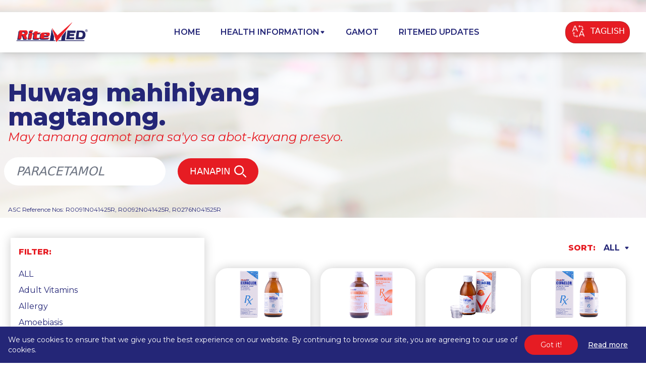

--- FILE ---
content_type: text/html; charset=UTF-8
request_url: https://www.ritemed.com.ph/products/category/pediatric-medicines---ritemed-for-kids-rx
body_size: 10781
content:
<!DOCTYPE html>
<html>
    <head>
        <meta charset="utf-8">
<meta name="viewport" content="width=device-width, initial-scale=1, maximum-scale=1, shrink-to-fit=no">
<meta name="author" content="October CMS">
<meta name="generator" content="October CMS">
<meta name="turbo-visit-control" content="reload" />
        <title>Products | Pediatric Medicines - RiteMED for Kids (RX) | RiteMED </title>
        
        <meta name="description" content="RiteMED is the leading branded generic medicine recommended by doctors and pharmacists, and most trusted pharmaceutical company in the Philippines.">
        <meta name="title" content="Products | Pediatric Medicines - RiteMED for Kids (RX)">
        <meta name="keywords" content="ritemed">
        
        <meta property="og:url" content="https://www.ritemed.com.ph/products/category/default" />
        <meta property="og:type" content="website" />
        <meta property="og:title" content="Products | Pediatric Medicines - RiteMED for Kids (RX) | RiteMED" />
        <meta property="og:description" content="RiteMED is the leading branded generic medicine recommended by doctors and pharmacists, and most trusted pharmaceutical company in the Philippines." />
        <meta property="og:image" content="https://www.ritemed.com.ph/themes/ritemed/assets/images/og-image.jpg" />
        
        <meta name="twitter:card" content="summary_large_image">
        <meta name="twitter:site" content="@RiteMEDicine">
        <meta name="twitter:creator" content="@RiteMEDicine">
        <meta name="twitter:title" content="Products | Pediatric Medicines - RiteMED for Kids (RX) | RiteMED">
        <meta name="twitter:description" content="RiteMED is the leading branded generic medicine recommended by doctors and pharmacists, and most trusted pharmaceutical company in the Philippines.">
        <meta name="twitter:image" content="https://www.ritemed.com.ph/themes/ritemed/assets/images/og-image.jpg"> 

        <link rel="icon" type="image/x-icon" sizes="16x16" href="https://www.ritemed.com.ph/themes/ritemed/assets/images/app-favicon.ico">


<link rel="preconnect" href="https://fonts.googleapis.com">
<link rel="preconnect" href="https://fonts.gstatic.com" crossorigin>
<link href="https://fonts.googleapis.com/css2?family=Montserrat:ital,wght@0,100..900;1,100..900&display=swap" rel="stylesheet">

<link href="https://www.ritemed.com.ph/combine/941f67fcafe2ddcce5368c74b7f1533a-1751612529" rel="stylesheet">
        <script src="/modules/system/assets/js/framework-bundle.js"></script>
<link rel="stylesheet" property="stylesheet" href="/modules/system/assets/css/framework-extras.css">

        
        <!-- <script>
    ga('create', 'UA-77285209-1', 'auto', 'rmTracker', { 'useAmpClientId': true});
    ga('rmTracker.send', 'pageview');
</script> -->

<!-- Facebook Pixel Code -->
<script>
    !function(f,b,e,v,n,t,s)
    { if(f.fbq)return;n=f.fbq=function(){ n.callMethod?
        n.callMethod.apply(n,arguments):n.queue.push(arguments)};
        if(!f._fbq)f._fbq=n;n.push=n;n.loaded=!0;n.version='2.0';
        n.queue=[];t=b.createElement(e);t.async=!0;
        t.src=v;s=b.getElementsByTagName(e)[0];
        s.parentNode.insertBefore(t,s)}(window,document,'script',
            'https://connect.facebook.net/en_US/fbevents.js');
        fbq('init', '435943363255821'); 
        fbq('track', 'PageView');
    </script>
    <noscript>
       <img height="1" width="1" 
       src="https://www.facebook.com/tr?id=435943363255821&ev=PageView
       &noscript=1"/>
   </noscript>  <!-- /Facebook Pixel Code -->

<!-- Google Tag Manager -->
<script>(function(w,d,s,l,i){w[l]=w[l]||[];w[l].push({'gtm.start':
    new Date().getTime(),event:'gtm.js'});var f=d.getElementsByTagName(s)[0],
    j=d.createElement(s),dl=l!='dataLayer'?'&l='+l:'';j.async=true;j.src=
    'https://www.googletagmanager.com/gtm.js?id='+i+dl;f.parentNode.insertBefore(j,f);
    })(window,document,'script','dataLayer','GTM-W8SHRKQ');</script>
    <!-- End Google Tag Manager -->
    
    <script>
        function ga_event(event_name)
        {
            switch (event_name) {
                case 'ga_event_top_logo':
                   ga('send', 'event', { eventCategory: 'Ritemed', eventAction: 'Top Logo', eventLabel: 'Top'});
                    break;
                case 'ga_event_prev_button_carousel':
                    ga('send', 'event', { eventCategory: 'Carousel', eventAction: 'Arrows', eventLabel: 'previous'});
                    break;
                case 'ga_event_next_button_carousel':
                    ga('send', 'event', { eventCategory: 'Carousel', eventAction: 'Arrows', eventLabel: 'next'});
                    break;
                case 'ga_event_carousel_buttons':
                    ga('send', 'event', { eventCategory: 'Carousel', eventAction: 'Bottom Buttons', eventLabel: '0'});
                    break;
                case 'hanapin_button':
                    ga('send', 'event', { eventCategory: 'Hanapin', eventAction: 'Search', eventLabel: 'Search'});
                    break;
                case 'bottom_logo':
                    ga('send', 'event', { eventCategory: 'Ritemed', eventAction: 'Footer', eventLabel: 'Footer'});
                    break;
                case 'ga_event_nav_programs': 
                    ga('send', 'event', { eventCategory: 'Navigation', eventAction: 'Top Navigation Bar', eventLabel: 'Programs'});
                    break;
                case 'ga_event_nav_products': 
                    ga('send', 'event', { eventCategory: 'Navigation', eventAction: 'Top Navigation Bar', eventLabel: 'Products'});
                    break;
                case 'ga_event_nav_events': 
                    ga('send', 'event', { eventCategory: 'Navigation', eventAction: 'Top Navigation Bar', eventLabel: 'News'});
                    break;
                case 'ga_event_nav_about': 
                    ga('send', 'event', { eventCategory: 'Navigation', eventAction: 'Top Navigation Bar', eventLabel: 'About Us'});
                    break;
                case 'ga_event_nav_contact': 
                    ga('send', 'event', { eventCategory: 'Navigation', eventAction: 'Top Navigation Bar', eventLabel: 'Contact Us'});
                    break;
                case 'ga_event_nav_fb': 
                    ga('send', 'event', { eventCategory: 'Social Media Buttons', eventAction: 'Facebook'});
                    break;
                case 'ga_event_nav_twitter': 
                    ga('send', 'event', { eventCategory: 'Social Media Buttons', eventAction: 'Twitter'});
                    break;
                case 'ga_event_nav_instagram': 
                    ga('send', 'event', { eventCategory: 'Social Media Buttons', eventAction: 'Instagram'});
                    break;
                case 'ga_event_nav_youtube': 
                    ga('send', 'event', { eventCategory: 'Social Media Buttons', eventAction: 'Youtube'});
                    break;
                case 'ga_event_about_our_commitment': 
                    ga('send', 'event', { eventCategory: 'Navigation', eventAction: 'About Us', eventLabel: 'Our Commitment'});
                    break;
                case 'ga_event_about_our_vision': 
                    ga('send', 'event', { eventCategory: 'Navigation', eventAction: 'About Us', eventLabel: 'Our Vision'});
                    break;
                case 'ga_event_about_our_partners': 
                    ga('send', 'event', { eventCategory: 'Navigation', eventAction: 'About Us', eventLabel: 'Our Partners'});
                    break;
                case 'ga_event_featured_programs': 
                    ga('send', 'event', { eventCategory: 'Navigation', eventAction: 'Featured Stories', eventLabel: '0'});
                    break;
                case 'ga_event_nav_tamang_kaalaman': 
                    ga('send', 'event', { eventCategory: 'Navigation', eventAction: 'Tamang Alaga', eventLabel: 'Tamang Kaalaman'});
                    break;
                case 'ga_event_nav_tamang_gabay': 
                    ga('send', 'event', { eventCategory: 'Navigation', eventAction: 'Tamang Alaga', eventLabel: 'Tamang Gabay'});
                    break;
                case 'ga_event_nav_tamang_ehersisyo': 
                    ga('send', 'event', { eventCategory: 'Navigation', eventAction: 'Tamang Alaga', eventLabel: 'Tamang Ehersisyo'});
                    break;
                case 'ga_event_nav_tamang_nutrisyon': 
                    ga('send', 'event', { eventCategory: 'Navigation', eventAction: 'Tamang Alaga', eventLabel: 'Tamang Nutrisyon'});
                    break;
                case 'ga_event_nav_sabi_ni_dok': 
                    ga('send', 'event', { eventCategory: 'Navigation', eventAction: 'Tamang Alaga', eventLabel: 'Sabi Ni Dok'});
                    break;
                case 'ga_event_nav_videos': 
                    ga('send', 'event', { eventCategory: 'Navigation', eventAction: 'Tamang Alaga', eventLabel: 'Video'});
                    break;
                case 'ga_event_featured_news': 
                    ga('send', 'event', { eventCategory: 'Navigation', eventAction: 'News', eventLabel: '0'});
                    break;
                case 'ga_event_home_product_hypertension': 
                    ga('send', 'event', { eventCategory: 'Navigation', eventAction: 'Products', eventLabel: 'Hypertension'});
                    break;
                case 'ga_event_home_product_diabetes': 
                    ga('send', 'event', { eventCategory: 'Navigation', eventAction: 'Products', eventLabel: 'Diabetes'});
                    break;
                case 'ga_event_home_product_allergy': 
                    ga('send', 'event', { eventCategory: 'Navigation', eventAction: 'Products', eventLabel: 'Allergy'});
                    break;
                case 'ga_event_home_product_cough': 
                    ga('send', 'event', { eventCategory: 'Navigation', eventAction: 'Products', eventLabel: 'Cough'});
                    break;
                case 'ga_event_home_product_high_cholesterol': 
                    ga('send', 'event', { eventCategory: 'Navigation', eventAction: 'Products', eventLabel: 'High Cholesterol'});
                    break;
                case 'ga_event_home_product_asthma': 
                    ga('send', 'event', { eventCategory: 'Navigation', eventAction: 'Products', eventLabel: 'Asthma'});
                    break;
                case 'ga_event_home_product_muscle_pain': 
                    ga('send', 'event', { eventCategory: 'Navigation', eventAction: 'Products', eventLabel: 'Muscle Pains'});
                    break;
                case 'ga_event_home_product_osteoporosis': 
                    ga('send', 'event', { eventCategory: 'Navigation', eventAction: 'Products', eventLabel: 'Osteoporosis'});
                    break;
            }
    
        }
    
        function ga_click(category, action, label){
            ga('send', 'event', { eventCategory: category, eventAction: action, eventLabel: label});
        }
    
        function gaTrack(share, id, url, title) {
            if (share == 'Facebook') {
                let fbUrl = "https://www.facebook.com/sharer/sharer.php?u=" + url + "&amp;title=" + title;
                window.open(fbUrl, 'facebookwindow', 'left=20,top=20,width=600,height=700,toolbar=0,resizable=1');
            }
    
            if (share == 'Tumblr') {
                window.open('http://www.tumblr.com/share/link?&url=' + url + '&via=RiteMED', '_Blank')
            }
    
            if (share == 'Twitter') {
                let twUrl = "http://twitter.com/intent/tweet?text=" + title + ' ' + url;
                window.open(twUrl, 'twitterwindow', 'left=20,top=20,width=600,height=300,toolbar=0,resizable=1');
            }
    
            ga_click('Share', share, id);
        }
    </script>
    </head>
    <body class="page-products-category">
        <!-- Google Tag Manager (noscript) -->
            <noscript><iframe src="https://www.googletagmanager.com/ns.html?id=GTM-W8SHRKQ"
                height="0" width="0" style="display:none;visibility:hidden"></iframe></noscript>
        <!-- End Google Tag Manager (noscript) -->
            
        <div id="cookie-bannerr"
    class="fixed bottom-0 start-0 z-50 flex flex-col items-center space-y-4 md:space-y-0 justify-between w-full p-4 md:flex-row bg-primary-brand dark:bg-gray-700 transition-all duration-300 ease-out opacity-0">
    <div class="m-0">
        <p class="flex items-center text-xs md:text-sm font-normal text-white font-montserrat">
            We use cookies to ensure that we give you the best experience on our website. By continuing to browse our site, you are agreeing to our use of cookies.
        </p>
    </div>
    <div class="flex items-center flex-shrink-0">
        <button
            id="cookie-accept-btn"
            class="px-8 py-2.5 me-2 text-xs md:text-sm text-white bg-secondary-brand rounded-3xl focus:outline-none hover:bg-secondary-brand/75 focus:z-10 dark:bg-gray-800 dark:text-gray-400 dark:hover:text-white dark:hover:bg-gray-700 font-montserrat">
            Got it!</button>
        <a href="/privacy-policy"
            class="px-3 py-2 me-2 text-xs md:text-sm text-white underline font-medium font-montserrat">Read more</a>
    </div>
</div>
        
        <!-- Content -->
        <section id="app">
            <!-- Header -->
            <header id="layout-header">
                <!-- Nav -->


<nav id="sticky-desktop-nav" class="md:fixed w-full z-20 top-0 start-0 md:mt-6">
  <div id="nav-desktop-bg"
    class="bg-white dark:bg-gray-900 max-w-screen-xl mx-auto flex flex-wrap items-center justify-between p-4 px-8 shadow-lg">
    <a onclick="ga_event('ga_event_top_logo')" class="navbar-brand" href="/">
      <img class="h-10" src="https://www.ritemed.com.ph/themes/ritemed/assets/images/ritemed-logo.png" alt="Ritemed">
    </a>
    <div class="flex md:order-2 space-x-3 md:space-x-0 rtl:space-x-reverse">
      <translate></translate>
      <button data-collapse-toggle="navbar-sticky" id="open-btn-menu" type="button"
        class="inline-flex items-center p-2 w-10 h-10 justify-center text-sm text-primary-brand rounded-lg md:hidden hover:bg-gray-100 dark:text-gray-400 dark:hover:bg-gray-700"
        aria-controls="navbar-sticky" aria-expanded="false">
        <span class="sr-only">Open main menu</span>
        <svg class="w-10 h-10" aria-hidden="true" xmlns="http://www.w3.org/2000/svg" fill="none" viewBox="0 0 17 14">
          <path stroke="currentColor" stroke-linecap="round" stroke-linejoin="round" stroke-width="2"
            d="M1 1h15M1 7h15M1 13h15" />
        </svg>
      </button>
      <button id="close-btn-menu" type="button" class="hidden rounded-md text-primary-brand">
        <span class="sr-only">Close menu</span>
        <svg class="h-10 w-10" fill="none" viewBox="0 0 24 24" stroke-width="1.5" stroke="currentColor"
          aria-hidden="true">
          <path stroke-linecap="round" stroke-linejoin="round" d="M6 18L18 6M6 6l12 12" />
        </svg>
      </button>
    </div>
    <div class="items-center justify-between hidden w-full md:flex md:w-auto md:order-1 font-montserrat" id="navbar-sticky">
      <ul
        class="flex uppercase flex-col p-0 mt-4 mb-3 md:mb-0 font-medium rounded-lg md:space-x-2 rtl:space-x-reverse md:flex-row md:mt-0">

                                          <li class="md:px-4 md:py-3">
              <a onclick="ga_click('Navigation', 'Top Navigation Bar', 'Home')"  
                href="/"
                class="text-primary-brand bg-transparent md:text-primary-brand md:bg-transparent block py-2 px-3 md:px-0 md:py-0 font-semibold rounded md:p-0 md:dark:text-blue-500"
                aria-current="page">Home</a>
            </li>
                                                <li id="dropdown-li" class="dropdown-li relative md:px-4 md:py-3 text-white md:text-primary-brand md:hover:text-blue-700 rounded-t-2xl">
                <button id="dropdown-health-info-nav"
                  class="toggle-dropdown-nav w-full md:w-auto group uppercase inline-flex items-center space-x-2 py-2 px-3 md:px-0 md:py-0 font-semibold bg-transparent md:bg-transparent rounded-none md:rounded md:hover:bg-transparent md:p-0 md:dark:hover:text-blue-500 dark:text-white dark:hover:bg-gray-700 dark:hover:text-white md:dark:hover:bg-transparent dark:border-gray-700">
                  Health Information
                  <svg class="w-3 h-3 dark:text-white" aria-hidden="true" xmlns="http://www.w3.org/2000/svg" width="24"
                    height="24" fill="currentColor" viewBox="0 0 24 24">
                    <path fill-rule="evenodd"
                      d="M18.425 10.271C19.499 8.967 18.57 7 16.88 7H7.12c-1.69 0-2.618 1.967-1.544 3.271l4.881 5.927a2 2 0 0 0 3.088 0l4.88-5.927Z"
                      clip-rule="evenodd" />
                  </svg>
                </button>
                                  <div id="dropdown-health-info"
                    class="dropdown-sub-li-wrapper nav-dropdown !transform-none absolute invisible top-0 mt-8 right-0 z-10 font-normal bg-primary-brand rounded-b-2xl shadow w-full dark:bg-gray-700 dark:divide-gray-600">
                    <ul class="pt-3 md:pt-5 pb-3 dark:text-gray-400" aria-labelledby="dropdownLargeButton">
                                                                        <li class="hover:bg-secondary-brand px-4">
                            <a href="/articles" 
                              onclick="ga_click('Navigation', 'Top Navigation Bar', 'Articles')"
                              class="font-medium font-montserrat block py-2 text-white dark:hover:bg-gray-600 dark:hover:text-white">Articles</a>
                          </li>
                                                                                                <li class="hover:bg-secondary-brand px-4">
                            <a href="/videos" 
                              onclick="ga_click('Navigation', 'Top Navigation Bar', 'Videos')"
                              class="font-medium font-montserrat block py-2 text-white dark:hover:bg-gray-600 dark:hover:text-white">Videos</a>
                          </li>
                                                                                                <li class="hover:bg-secondary-brand px-4">
                            <a href="/tamang-kaalaman" 
                              onclick="ga_click('Navigation', 'Top Navigation Bar', 'Sakit At Sintomas')"
                              class="font-medium font-montserrat block py-2 text-white dark:hover:bg-gray-600 dark:hover:text-white">Sakit At Sintomas</a>
                          </li>
                                                                  </ul>
                  </div>
                              </li>
                                                                                                                <li class="md:px-4 md:py-3">
              <a onclick="ga_click('Navigation', 'Top Navigation Bar', 'Gamot')"  
                href="/products"
                class="text-primary-brand bg-transparent md:text-primary-brand md:bg-transparent block py-2 px-3 md:px-0 md:py-0 font-semibold rounded md:p-0 md:dark:text-blue-500"
                aria-current="page">Gamot</a>
            </li>
                                                                    <li class="md:px-4 md:py-3">
              <a onclick="ga_click('Navigation', 'Top Navigation Bar', 'Ritemed Updates')"  
                href="/news"
                class="text-primary-brand bg-transparent md:text-primary-brand md:bg-transparent block py-2 px-3 md:px-0 md:py-0 font-semibold rounded md:p-0 md:dark:text-blue-500"
                aria-current="page">Ritemed Updates</a>
            </li>
                                    </ul>
      <button type="button"
        class="hidden translate font-montserrat block md:hidden text-white bg-primary-brand hover:bg-blue-800 focus:ring-4 focus:outline-none focus:ring-blue-300 font-medium rounded-2xl md:rounded-full px-8 py-3 text-center dark:bg-blue-600 dark:hover:bg-blue-700 dark:focus:ring-blue-800 uppercase"
        data-lang="taglish">Taglish</button>
    </div>
  </div>
</nav>



            </header>
            
<section class="bg-white dark:bg-gray-900">
    <div class="relative py-10 sm:py-16 w-full"
    style='background-image: linear-gradient(to bottom, rgba(255, 255, 255, 0.7), rgba(255, 255, 255, 0.7)), url("/themes/ritemed/assets/images/mga-gamot/mga-gamot-product-header.png"); background-size: cover; background-repeat: no-repeat;'>
    <div class="py-0 px-8 mx-auto max-w-screen-xl lg:pt-24 lg:px-4">
        <h2 class="text-primary-brand text-4xl sm:text-5xl tracking-normal font-extrabold dark:text-white font-montserrat">Huwag mahihiyang <br> magtanong.</h2>
        <p
            class="text-xl md:text-2xl leading-none text-secondary-brand italic font-montserrat mb-6">
            May tamang gamot para sa'yo sa abot-kayang presyo.
        </p>
        <form action="/search" method="GET" class="flex flex-col -ml-2 md:flex-row items-center space-y-6 md:space-y-0 space-x-0 md:space-x-6 w-full">
            <input type="text" name="q" id="default-input" placeholder="PARACETAMOL"
                class="leading-wide italic bg-white text-gray-900 text-xl md:text-2xl border border-0 rounded-full focus:ring-blue-500 block w-80 px-6 py-2 md:py-3 dark:bg-gray-700 dark:placeholder-gray-400 dark:text-white dark:focus:ring-blue-500" />

            <button type="submit"
                class="inline-flex items-center space-x-2 uppercase items-center text-white bg-secondary-brand hover:bg-primary-brand focus:ring-4 focus:ring-primary-300 font-medium rounded-2xl md:rounded-full text-base md:text-lg px-6 py-3 text-center dark:focus:ring-primary-900">
                <span>Hanapin</span>
                <svg class="w-6 h-6" aria-hidden="true" xmlns="http://www.w3.org/2000/svg" fill="none"
                    viewBox="0 0 20 20">
                    <path stroke="currentColor" stroke-linecap="round" stroke-linejoin="round" stroke-width="2"
                        d="m19 19-4-4m0-7A7 7 0 1 1 1 8a7 7 0 0 1 14 0Z" />
                </svg>
            </button>
        </form>
        <small class="absolute bottom-0 text-xs font-normal text-primary-brand font-montserrat pb-2 py-0 mx-auto max-w-screen-xl">ASC Reference Nos: R0091N041425R, R0092N041425R, R0276N041525R</small>
    </div>
</div>
    <div class="grid grid-cols-1 md:grid-cols-3 py-10">
    <div class="flex md:block justify-between mb-10 md:mb-0 pb-4 md:pb-0 shadow-lg md:shadow-none">
        <div>
            <product-category :product-categories="[{&quot;id&quot;:50,&quot;created_at&quot;:&quot;2024-08-08T23:53:02.000000Z&quot;,&quot;updated_at&quot;:&quot;2024-08-08T23:53:02.000000Z&quot;,&quot;deleted_at&quot;:null,&quot;name&quot;:&quot;Adult Vitamins&quot;,&quot;slug&quot;:&quot;adult-vitamins&quot;,&quot;description&quot;:&quot;&quot;,&quot;published&quot;:1,&quot;sort_order&quot;:0},{&quot;id&quot;:8,&quot;created_at&quot;:&quot;2024-08-08T23:52:56.000000Z&quot;,&quot;updated_at&quot;:&quot;2024-08-08T23:52:56.000000Z&quot;,&quot;deleted_at&quot;:null,&quot;name&quot;:&quot;Allergy&quot;,&quot;slug&quot;:&quot;allergy&quot;,&quot;description&quot;:&quot;&quot;,&quot;published&quot;:1,&quot;sort_order&quot;:0},{&quot;id&quot;:9,&quot;created_at&quot;:&quot;2024-08-08T23:52:56.000000Z&quot;,&quot;updated_at&quot;:&quot;2024-08-08T23:52:56.000000Z&quot;,&quot;deleted_at&quot;:null,&quot;name&quot;:&quot;Amoebiasis&quot;,&quot;slug&quot;:&quot;amoebiasis&quot;,&quot;description&quot;:&quot;&quot;,&quot;published&quot;:1,&quot;sort_order&quot;:0},{&quot;id&quot;:45,&quot;created_at&quot;:&quot;2024-08-08T23:53:02.000000Z&quot;,&quot;updated_at&quot;:&quot;2024-08-08T23:53:02.000000Z&quot;,&quot;deleted_at&quot;:null,&quot;name&quot;:&quot;ANGIOTENSIN-CONVERTING ENZYME (ACE) INHIBITOR&quot;,&quot;slug&quot;:&quot;angiotensin-converting-enzyme-ace-inhibitor&quot;,&quot;description&quot;:&quot;&quot;,&quot;published&quot;:1,&quot;sort_order&quot;:0},{&quot;id&quot;:55,&quot;created_at&quot;:&quot;2024-08-08T23:53:03.000000Z&quot;,&quot;updated_at&quot;:&quot;2024-08-08T23:53:03.000000Z&quot;,&quot;deleted_at&quot;:null,&quot;name&quot;:&quot;Anti-Infective&quot;,&quot;slug&quot;:&quot;anti-infective&quot;,&quot;description&quot;:&quot;&quot;,&quot;published&quot;:1,&quot;sort_order&quot;:0},{&quot;id&quot;:32,&quot;created_at&quot;:&quot;2024-08-08T23:53:00.000000Z&quot;,&quot;updated_at&quot;:&quot;2024-08-08T23:53:00.000000Z&quot;,&quot;deleted_at&quot;:null,&quot;name&quot;:&quot;Anti-Infectives (Derma)&quot;,&quot;slug&quot;:&quot;anti-infectives-derma&quot;,&quot;description&quot;:&quot;&quot;,&quot;published&quot;:1,&quot;sort_order&quot;:0},{&quot;id&quot;:49,&quot;created_at&quot;:&quot;2024-08-08T23:53:02.000000Z&quot;,&quot;updated_at&quot;:&quot;2024-08-08T23:53:02.000000Z&quot;,&quot;deleted_at&quot;:null,&quot;name&quot;:&quot;Antibacterial&quot;,&quot;slug&quot;:&quot;antibacterial&quot;,&quot;description&quot;:&quot;&quot;,&quot;published&quot;:1,&quot;sort_order&quot;:0},{&quot;id&quot;:48,&quot;created_at&quot;:&quot;2024-08-08T23:53:02.000000Z&quot;,&quot;updated_at&quot;:&quot;2024-08-08T23:53:02.000000Z&quot;,&quot;deleted_at&quot;:null,&quot;name&quot;:&quot;Antiseptic Disinfectant&quot;,&quot;slug&quot;:&quot;antiseptic-disinfectant&quot;,&quot;description&quot;:&quot;&quot;,&quot;published&quot;:1,&quot;sort_order&quot;:0},{&quot;id&quot;:46,&quot;created_at&quot;:&quot;2024-08-08T23:53:02.000000Z&quot;,&quot;updated_at&quot;:&quot;2024-08-08T23:53:02.000000Z&quot;,&quot;deleted_at&quot;:null,&quot;name&quot;:&quot;ANTIUROLITHIC&quot;,&quot;slug&quot;:&quot;antiurolithic&quot;,&quot;description&quot;:&quot;&quot;,&quot;published&quot;:1,&quot;sort_order&quot;:0},{&quot;id&quot;:10,&quot;created_at&quot;:&quot;2024-08-08T23:52:56.000000Z&quot;,&quot;updated_at&quot;:&quot;2024-08-08T23:52:56.000000Z&quot;,&quot;deleted_at&quot;:null,&quot;name&quot;:&quot;Asthma&quot;,&quot;slug&quot;:&quot;asthma&quot;,&quot;description&quot;:&quot;&quot;,&quot;published&quot;:1,&quot;sort_order&quot;:0},{&quot;id&quot;:3,&quot;created_at&quot;:&quot;2024-08-08T23:52:54.000000Z&quot;,&quot;updated_at&quot;:&quot;2024-08-08T23:52:54.000000Z&quot;,&quot;deleted_at&quot;:null,&quot;name&quot;:&quot;Body Pain\/Arthritis&quot;,&quot;slug&quot;:&quot;body-painarthritis&quot;,&quot;description&quot;:&quot;&quot;,&quot;published&quot;:1,&quot;sort_order&quot;:0},{&quot;id&quot;:47,&quot;created_at&quot;:&quot;2024-08-08T23:53:02.000000Z&quot;,&quot;updated_at&quot;:&quot;2024-08-08T23:53:02.000000Z&quot;,&quot;deleted_at&quot;:null,&quot;name&quot;:&quot;Cardio&quot;,&quot;slug&quot;:&quot;cardio&quot;,&quot;description&quot;:&quot;&quot;,&quot;published&quot;:1,&quot;sort_order&quot;:0},{&quot;id&quot;:39,&quot;created_at&quot;:&quot;2024-08-08T23:53:01.000000Z&quot;,&quot;updated_at&quot;:&quot;2024-08-08T23:53:01.000000Z&quot;,&quot;deleted_at&quot;:null,&quot;name&quot;:&quot;Central Nervous System &amp;#40;Anti-Epilepsy\/Anti-Convulsant&amp;#41;&quot;,&quot;slug&quot;:&quot;central-nervous-system-anti-epilepsyanti-convulsant&quot;,&quot;description&quot;:&quot;&quot;,&quot;published&quot;:1,&quot;sort_order&quot;:0},{&quot;id&quot;:11,&quot;created_at&quot;:&quot;2024-08-08T23:52:56.000000Z&quot;,&quot;updated_at&quot;:&quot;2024-08-08T23:52:56.000000Z&quot;,&quot;deleted_at&quot;:null,&quot;name&quot;:&quot;Chicken Pox or Herpes Infection&quot;,&quot;slug&quot;:&quot;chicken-pox-or-herpes-infection&quot;,&quot;description&quot;:&quot;&quot;,&quot;published&quot;:1,&quot;sort_order&quot;:0},{&quot;id&quot;:34,&quot;created_at&quot;:&quot;2024-08-08T23:53:01.000000Z&quot;,&quot;updated_at&quot;:&quot;2024-08-08T23:53:01.000000Z&quot;,&quot;deleted_at&quot;:null,&quot;name&quot;:&quot;Cholesterol&quot;,&quot;slug&quot;:&quot;cholesterol&quot;,&quot;description&quot;:&quot;&quot;,&quot;published&quot;:1,&quot;sort_order&quot;:0},{&quot;id&quot;:25,&quot;created_at&quot;:&quot;2024-08-08T23:52:59.000000Z&quot;,&quot;updated_at&quot;:&quot;2024-08-08T23:52:59.000000Z&quot;,&quot;deleted_at&quot;:null,&quot;name&quot;:&quot;Constipation&quot;,&quot;slug&quot;:&quot;constipation&quot;,&quot;description&quot;:&quot;&quot;,&quot;published&quot;:1,&quot;sort_order&quot;:0},{&quot;id&quot;:22,&quot;created_at&quot;:&quot;2024-08-08T23:52:59.000000Z&quot;,&quot;updated_at&quot;:&quot;2024-08-08T23:52:59.000000Z&quot;,&quot;deleted_at&quot;:null,&quot;name&quot;:&quot;Cough&quot;,&quot;slug&quot;:&quot;cough&quot;,&quot;description&quot;:&quot;&quot;,&quot;published&quot;:1,&quot;sort_order&quot;:0},{&quot;id&quot;:30,&quot;created_at&quot;:&quot;2024-08-08T23:53:00.000000Z&quot;,&quot;updated_at&quot;:&quot;2024-08-08T23:53:00.000000Z&quot;,&quot;deleted_at&quot;:null,&quot;name&quot;:&quot;Cough and Colds&quot;,&quot;slug&quot;:&quot;cough-and-colds&quot;,&quot;description&quot;:&quot;&quot;,&quot;published&quot;:1,&quot;sort_order&quot;:0},{&quot;id&quot;:53,&quot;created_at&quot;:&quot;2024-08-08T23:53:03.000000Z&quot;,&quot;updated_at&quot;:&quot;2024-08-08T23:53:03.000000Z&quot;,&quot;deleted_at&quot;:null,&quot;name&quot;:&quot;Dental&quot;,&quot;slug&quot;:&quot;dental&quot;,&quot;description&quot;:&quot;&quot;,&quot;published&quot;:1,&quot;sort_order&quot;:0},{&quot;id&quot;:42,&quot;created_at&quot;:&quot;2024-08-08T23:53:02.000000Z&quot;,&quot;updated_at&quot;:&quot;2024-08-08T23:53:02.000000Z&quot;,&quot;deleted_at&quot;:null,&quot;name&quot;:&quot;Dermatologicals&quot;,&quot;slug&quot;:&quot;dermatologicals&quot;,&quot;description&quot;:&quot;&quot;,&quot;published&quot;:1,&quot;sort_order&quot;:0},{&quot;id&quot;:35,&quot;created_at&quot;:&quot;2024-08-08T23:53:01.000000Z&quot;,&quot;updated_at&quot;:&quot;2024-08-08T23:53:01.000000Z&quot;,&quot;deleted_at&quot;:null,&quot;name&quot;:&quot;Dermatology&quot;,&quot;slug&quot;:&quot;dermatology&quot;,&quot;description&quot;:&quot;&quot;,&quot;published&quot;:1,&quot;sort_order&quot;:0},{&quot;id&quot;:12,&quot;created_at&quot;:&quot;2024-08-08T23:52:56.000000Z&quot;,&quot;updated_at&quot;:&quot;2024-08-08T23:52:56.000000Z&quot;,&quot;deleted_at&quot;:null,&quot;name&quot;:&quot;Diabetes&quot;,&quot;slug&quot;:&quot;diabetes&quot;,&quot;description&quot;:&quot;&quot;,&quot;published&quot;:1,&quot;sort_order&quot;:0},{&quot;id&quot;:13,&quot;created_at&quot;:&quot;2024-08-08T23:52:57.000000Z&quot;,&quot;updated_at&quot;:&quot;2024-08-08T23:52:57.000000Z&quot;,&quot;deleted_at&quot;:null,&quot;name&quot;:&quot;Diarrhea&quot;,&quot;slug&quot;:&quot;diarrhea&quot;,&quot;description&quot;:&quot;&quot;,&quot;published&quot;:1,&quot;sort_order&quot;:0},{&quot;id&quot;:15,&quot;created_at&quot;:&quot;2024-08-08T23:52:57.000000Z&quot;,&quot;updated_at&quot;:&quot;2024-08-08T23:52:57.000000Z&quot;,&quot;deleted_at&quot;:null,&quot;name&quot;:&quot;Dyspepsia or Stomach Discomfort&quot;,&quot;slug&quot;:&quot;dyspepsia-or-stomach-discomfort&quot;,&quot;description&quot;:&quot;&quot;,&quot;published&quot;:1,&quot;sort_order&quot;:0},{&quot;id&quot;:54,&quot;created_at&quot;:&quot;2024-08-08T23:53:03.000000Z&quot;,&quot;updated_at&quot;:&quot;2024-08-08T23:53:03.000000Z&quot;,&quot;deleted_at&quot;:null,&quot;name&quot;:&quot;Endometabolic&quot;,&quot;slug&quot;:&quot;endometabolic&quot;,&quot;description&quot;:&quot;&quot;,&quot;published&quot;:1,&quot;sort_order&quot;:0},{&quot;id&quot;:16,&quot;created_at&quot;:&quot;2024-08-08T23:52:57.000000Z&quot;,&quot;updated_at&quot;:&quot;2024-08-08T23:52:57.000000Z&quot;,&quot;deleted_at&quot;:null,&quot;name&quot;:&quot;Erectile Dysfunction&quot;,&quot;slug&quot;:&quot;erectile-dysfunction&quot;,&quot;description&quot;:&quot;&quot;,&quot;published&quot;:1,&quot;sort_order&quot;:0},{&quot;id&quot;:19,&quot;created_at&quot;:&quot;2024-08-08T23:52:58.000000Z&quot;,&quot;updated_at&quot;:&quot;2024-08-08T23:52:58.000000Z&quot;,&quot;deleted_at&quot;:null,&quot;name&quot;:&quot;Fever or Headache&quot;,&quot;slug&quot;:&quot;fever-or-headache&quot;,&quot;description&quot;:&quot;&quot;,&quot;published&quot;:1,&quot;sort_order&quot;:0},{&quot;id&quot;:37,&quot;created_at&quot;:&quot;2024-08-08T23:53:01.000000Z&quot;,&quot;updated_at&quot;:&quot;2024-08-08T23:53:01.000000Z&quot;,&quot;deleted_at&quot;:null,&quot;name&quot;:&quot;Fiber Supplement&quot;,&quot;slug&quot;:&quot;fiber-supplement&quot;,&quot;description&quot;:&quot;&quot;,&quot;published&quot;:1,&quot;sort_order&quot;:0},{&quot;id&quot;:44,&quot;created_at&quot;:&quot;2024-08-08T23:53:02.000000Z&quot;,&quot;updated_at&quot;:&quot;2024-08-08T23:53:02.000000Z&quot;,&quot;deleted_at&quot;:null,&quot;name&quot;:&quot;GIT&quot;,&quot;slug&quot;:&quot;git&quot;,&quot;description&quot;:&quot;&quot;,&quot;published&quot;:1,&quot;sort_order&quot;:0},{&quot;id&quot;:17,&quot;created_at&quot;:&quot;2024-08-08T23:52:57.000000Z&quot;,&quot;updated_at&quot;:&quot;2024-08-08T23:52:57.000000Z&quot;,&quot;deleted_at&quot;:null,&quot;name&quot;:&quot;Gout&quot;,&quot;slug&quot;:&quot;gout&quot;,&quot;description&quot;:&quot;&quot;,&quot;published&quot;:1,&quot;sort_order&quot;:0},{&quot;id&quot;:6,&quot;created_at&quot;:&quot;2024-08-08T23:52:56.000000Z&quot;,&quot;updated_at&quot;:&quot;2024-08-08T23:52:56.000000Z&quot;,&quot;deleted_at&quot;:null,&quot;name&quot;:&quot;Heart Conditions&quot;,&quot;slug&quot;:&quot;heart-conditions&quot;,&quot;description&quot;:&quot;&quot;,&quot;published&quot;:1,&quot;sort_order&quot;:0},{&quot;id&quot;:51,&quot;created_at&quot;:&quot;2024-08-08T23:53:02.000000Z&quot;,&quot;updated_at&quot;:&quot;2024-08-08T23:53:02.000000Z&quot;,&quot;deleted_at&quot;:null,&quot;name&quot;:&quot;Herbal Medicine (Anticough\/Anti-asthma)&quot;,&quot;slug&quot;:&quot;herbal-medicine-anticoughanti-asthma&quot;,&quot;description&quot;:&quot;&quot;,&quot;published&quot;:1,&quot;sort_order&quot;:0},{&quot;id&quot;:29,&quot;created_at&quot;:&quot;2024-08-08T23:53:00.000000Z&quot;,&quot;updated_at&quot;:&quot;2024-08-08T23:53:00.000000Z&quot;,&quot;deleted_at&quot;:null,&quot;name&quot;:&quot;Home Remedies&quot;,&quot;slug&quot;:&quot;home-remedies&quot;,&quot;description&quot;:&quot;&quot;,&quot;published&quot;:1,&quot;sort_order&quot;:0},{&quot;id&quot;:23,&quot;created_at&quot;:&quot;2024-08-08T23:52:59.000000Z&quot;,&quot;updated_at&quot;:&quot;2024-08-08T23:52:59.000000Z&quot;,&quot;deleted_at&quot;:null,&quot;name&quot;:&quot;Hyperacidity or Ulcer&quot;,&quot;slug&quot;:&quot;hyperacidity-or-ulcer&quot;,&quot;description&quot;:&quot;&quot;,&quot;published&quot;:1,&quot;sort_order&quot;:0},{&quot;id&quot;:31,&quot;created_at&quot;:&quot;2024-08-08T23:53:00.000000Z&quot;,&quot;updated_at&quot;:&quot;2024-08-08T23:53:00.000000Z&quot;,&quot;deleted_at&quot;:null,&quot;name&quot;:&quot;Hypertension&quot;,&quot;slug&quot;:&quot;hypertension&quot;,&quot;description&quot;:&quot;&quot;,&quot;published&quot;:1,&quot;sort_order&quot;:0},{&quot;id&quot;:1,&quot;created_at&quot;:&quot;2024-08-08T23:52:54.000000Z&quot;,&quot;updated_at&quot;:&quot;2024-08-08T23:52:54.000000Z&quot;,&quot;deleted_at&quot;:null,&quot;name&quot;:&quot;Infections&quot;,&quot;slug&quot;:&quot;infections&quot;,&quot;description&quot;:&quot;&quot;,&quot;published&quot;:1,&quot;sort_order&quot;:0},{&quot;id&quot;:18,&quot;created_at&quot;:&quot;2024-08-08T23:52:58.000000Z&quot;,&quot;updated_at&quot;:&quot;2024-08-08T23:52:58.000000Z&quot;,&quot;deleted_at&quot;:null,&quot;name&quot;:&quot;Kidney Supplements&quot;,&quot;slug&quot;:&quot;kidney-supplements&quot;,&quot;description&quot;:&quot;&quot;,&quot;published&quot;:1,&quot;sort_order&quot;:0},{&quot;id&quot;:20,&quot;created_at&quot;:&quot;2024-08-08T23:52:58.000000Z&quot;,&quot;updated_at&quot;:&quot;2024-08-08T23:52:58.000000Z&quot;,&quot;deleted_at&quot;:null,&quot;name&quot;:&quot;Osteoporosis&quot;,&quot;slug&quot;:&quot;osteoporosis&quot;,&quot;description&quot;:&quot;&quot;,&quot;published&quot;:1,&quot;sort_order&quot;:0},{&quot;id&quot;:41,&quot;created_at&quot;:&quot;2024-08-08T23:53:01.000000Z&quot;,&quot;updated_at&quot;:&quot;2024-08-08T23:53:01.000000Z&quot;,&quot;deleted_at&quot;:null,&quot;name&quot;:&quot;Over the Counter (OTC) Drug&quot;,&quot;slug&quot;:&quot;over-the-counter-otc-drug&quot;,&quot;description&quot;:&quot;&quot;,&quot;published&quot;:1,&quot;sort_order&quot;:0},{&quot;id&quot;:5,&quot;created_at&quot;:&quot;2024-08-08T23:52:54.000000Z&quot;,&quot;updated_at&quot;:&quot;2024-08-08T23:52:54.000000Z&quot;,&quot;deleted_at&quot;:null,&quot;name&quot;:&quot;Pediatric Medicines - RiteMED for Kids (OTC)&quot;,&quot;slug&quot;:&quot;pediatric-medicines---ritemed-for-kids-otc&quot;,&quot;description&quot;:&quot;&quot;,&quot;published&quot;:1,&quot;sort_order&quot;:0},{&quot;id&quot;:2,&quot;created_at&quot;:&quot;2024-08-08T23:52:54.000000Z&quot;,&quot;updated_at&quot;:&quot;2024-08-08T23:52:54.000000Z&quot;,&quot;deleted_at&quot;:null,&quot;name&quot;:&quot;Pediatric Medicines - RiteMED for Kids (RX)&quot;,&quot;slug&quot;:&quot;pediatric-medicines---ritemed-for-kids-rx&quot;,&quot;description&quot;:&quot;&quot;,&quot;published&quot;:1,&quot;sort_order&quot;:0},{&quot;id&quot;:40,&quot;created_at&quot;:&quot;2024-08-08T23:53:01.000000Z&quot;,&quot;updated_at&quot;:&quot;2024-08-08T23:53:01.000000Z&quot;,&quot;deleted_at&quot;:null,&quot;name&quot;:&quot;Prescription Drug (RX)&quot;,&quot;slug&quot;:&quot;prescription-drug-rx&quot;,&quot;description&quot;:&quot;&quot;,&quot;published&quot;:1,&quot;sort_order&quot;:0},{&quot;id&quot;:27,&quot;created_at&quot;:&quot;2024-08-08T23:52:59.000000Z&quot;,&quot;updated_at&quot;:&quot;2024-08-08T23:52:59.000000Z&quot;,&quot;deleted_at&quot;:null,&quot;name&quot;:&quot;Promo Packs&quot;,&quot;slug&quot;:&quot;promo-packs&quot;,&quot;description&quot;:&quot;&quot;,&quot;published&quot;:1,&quot;sort_order&quot;:0},{&quot;id&quot;:7,&quot;created_at&quot;:&quot;2024-08-08T23:52:56.000000Z&quot;,&quot;updated_at&quot;:&quot;2024-08-08T23:52:56.000000Z&quot;,&quot;deleted_at&quot;:null,&quot;name&quot;:&quot;Prostate Enlargement&quot;,&quot;slug&quot;:&quot;prostate-enlargement&quot;,&quot;description&quot;:&quot;&quot;,&quot;published&quot;:1,&quot;sort_order&quot;:0},{&quot;id&quot;:14,&quot;created_at&quot;:&quot;2024-08-08T23:52:57.000000Z&quot;,&quot;updated_at&quot;:&quot;2024-08-08T23:52:57.000000Z&quot;,&quot;deleted_at&quot;:null,&quot;name&quot;:&quot;Somatics&quot;,&quot;slug&quot;:&quot;somatics&quot;,&quot;description&quot;:&quot;&quot;,&quot;published&quot;:1,&quot;sort_order&quot;:0},{&quot;id&quot;:43,&quot;created_at&quot;:&quot;2024-08-08T23:53:02.000000Z&quot;,&quot;updated_at&quot;:&quot;2024-08-08T23:53:02.000000Z&quot;,&quot;deleted_at&quot;:null,&quot;name&quot;:&quot;Sore Throat&quot;,&quot;slug&quot;:&quot;sore-throat&quot;,&quot;description&quot;:&quot;&quot;,&quot;published&quot;:1,&quot;sort_order&quot;:0},{&quot;id&quot;:21,&quot;created_at&quot;:&quot;2024-08-08T23:52:58.000000Z&quot;,&quot;updated_at&quot;:&quot;2024-08-08T23:52:58.000000Z&quot;,&quot;deleted_at&quot;:null,&quot;name&quot;:&quot;Stomach Cramps&quot;,&quot;slug&quot;:&quot;stomach-cramps&quot;,&quot;description&quot;:&quot;&quot;,&quot;published&quot;:1,&quot;sort_order&quot;:0},{&quot;id&quot;:36,&quot;created_at&quot;:&quot;2024-08-08T23:53:01.000000Z&quot;,&quot;updated_at&quot;:&quot;2024-08-08T23:53:01.000000Z&quot;,&quot;deleted_at&quot;:null,&quot;name&quot;:&quot;Stomach Discomfort&quot;,&quot;slug&quot;:&quot;stomach-discomfort&quot;,&quot;description&quot;:&quot;&quot;,&quot;published&quot;:1,&quot;sort_order&quot;:0},{&quot;id&quot;:38,&quot;created_at&quot;:&quot;2024-08-08T23:53:01.000000Z&quot;,&quot;updated_at&quot;:&quot;2024-08-08T23:53:01.000000Z&quot;,&quot;deleted_at&quot;:null,&quot;name&quot;:&quot;Ulcer&quot;,&quot;slug&quot;:&quot;ulcer&quot;,&quot;description&quot;:&quot;&quot;,&quot;published&quot;:1,&quot;sort_order&quot;:0},{&quot;id&quot;:33,&quot;created_at&quot;:&quot;2024-08-08T23:53:00.000000Z&quot;,&quot;updated_at&quot;:&quot;2024-08-08T23:53:00.000000Z&quot;,&quot;deleted_at&quot;:null,&quot;name&quot;:&quot;Vitamins&quot;,&quot;slug&quot;:&quot;vitamins&quot;,&quot;description&quot;:&quot;&quot;,&quot;published&quot;:1,&quot;sort_order&quot;:0},{&quot;id&quot;:4,&quot;created_at&quot;:&quot;2024-08-08T23:52:54.000000Z&quot;,&quot;updated_at&quot;:&quot;2024-08-08T23:52:54.000000Z&quot;,&quot;deleted_at&quot;:null,&quot;name&quot;:&quot;Vitamins - Pampalakas Resistensya&quot;,&quot;slug&quot;:&quot;vitamins---pampalakas-resistensya-para-iwas-sakit&quot;,&quot;description&quot;:&quot;&quot;,&quot;published&quot;:1,&quot;sort_order&quot;:0},{&quot;id&quot;:26,&quot;created_at&quot;:&quot;2024-08-08T23:52:59.000000Z&quot;,&quot;updated_at&quot;:&quot;2024-08-08T23:52:59.000000Z&quot;,&quot;deleted_at&quot;:null,&quot;name&quot;:&quot;Vitamins for Healthy Blood&quot;,&quot;slug&quot;:&quot;vitamins-for-healthy-blood&quot;,&quot;description&quot;:&quot;&quot;,&quot;published&quot;:1,&quot;sort_order&quot;:0},{&quot;id&quot;:24,&quot;created_at&quot;:&quot;2024-08-08T23:52:59.000000Z&quot;,&quot;updated_at&quot;:&quot;2024-08-08T23:52:59.000000Z&quot;,&quot;deleted_at&quot;:null,&quot;name&quot;:&quot;Vitamins para sa Nginig, Ngalay, at Manhid&quot;,&quot;slug&quot;:&quot;vitamins-para-sa-nginig-ngalay-at-manhid&quot;,&quot;description&quot;:&quot;&quot;,&quot;published&quot;:1,&quot;sort_order&quot;:0},{&quot;id&quot;:28,&quot;created_at&quot;:&quot;2024-08-08T23:53:00.000000Z&quot;,&quot;updated_at&quot;:&quot;2024-08-08T23:53:00.000000Z&quot;,&quot;deleted_at&quot;:null,&quot;name&quot;:&quot;Vitamins-Pampaganang Kumain&quot;,&quot;slug&quot;:&quot;vitamins-pampaganang-kumain&quot;,&quot;description&quot;:&quot;&quot;,&quot;published&quot;:1,&quot;sort_order&quot;:0},{&quot;id&quot;:52,&quot;created_at&quot;:&quot;2024-08-08T23:53:02.000000Z&quot;,&quot;updated_at&quot;:&quot;2024-08-08T23:53:02.000000Z&quot;,&quot;deleted_at&quot;:null,&quot;name&quot;:&quot;Women&amp;rsquo;s Health&quot;,&quot;slug&quot;:&quot;womens-health&quot;,&quot;description&quot;:&quot;&quot;,&quot;published&quot;:1,&quot;sort_order&quot;:0}]"
                :active-category="&quot;pediatric-medicines---ritemed-for-kids-rx&quot;" />
        </div>
        <div class="block md:hidden">
            <product-type :product-types="[{&quot;name&quot;:&quot;ALL&quot;,&quot;value&quot;:&quot;&quot;},{&quot;name&quot;:&quot;For Kids&quot;,&quot;value&quot;:&quot;forkids&quot;},{&quot;name&quot;:&quot;Antibiotics&quot;,&quot;value&quot;:&quot;antibiotics&quot;},{&quot;name&quot;:&quot;Over-the-counter (OTC)&quot;,&quot;value&quot;:&quot;otc&quot;},{&quot;name&quot;:&quot;Prescription&quot;,&quot;value&quot;:&quot;prescription&quot;}]" :active-type="null" />
        </div>
    </div>
    <div class="md:col-span-2">
        <div class="hidden md:block mb-5">
            <product-type :product-types="[{&quot;name&quot;:&quot;ALL&quot;,&quot;value&quot;:&quot;&quot;},{&quot;name&quot;:&quot;For Kids&quot;,&quot;value&quot;:&quot;forkids&quot;},{&quot;name&quot;:&quot;Antibiotics&quot;,&quot;value&quot;:&quot;antibiotics&quot;},{&quot;name&quot;:&quot;Over-the-counter (OTC)&quot;,&quot;value&quot;:&quot;otc&quot;},{&quot;name&quot;:&quot;Prescription&quot;,&quot;value&quot;:&quot;prescription&quot;}]" :active-type="null" />
        </div>
        <div>
            <div class="grid grid-cols-2 md:grid-cols-4 ml-5 mr-5 md:mr-10 md:ml-0 gap-5">
                                <a href="/products/rm-cefaclor-125-mg-105ml-bottle">
                    <div
                        class="relative h-32 md:h-40 shadow-[rgba(0,0,10,0.2)_0px_0px_20px_0px] overflow-hidden rounded-xl md:rounded-3xl">
                                                    <img class="w-full object-fill" src="https://www.ritemed.com.ph/storage/app/uploads/public/66b/5ca/d6a/66b5cad6abfe4501922100.png" @error="$root.imgUrlAlt"
                                alt="RM CEFACLOR 125MG SUSPENSION 105 ML">
                                                <div
                            class="h-10 md:h-[2.50rem] absolute bottom-0 left-0 right-0 text-center text-white flex items-center">
                            <div class="h-full bg-primary-brand basis-3/5 px-2 flex items-center justify-center">
                                <p class="break-all line-clamp-2 leading-none md:leading-tight text-xs md:text-sm text-white">
                                    RM CEFACLOR 125MG SUSPENSION 105 ML
                                </p>
                            </div>
                            <div class="h-full basis-2/5 bg-secondary-brand px-2 flex items-center justify-center">
                                <span class="leading-none md:leading-tight text-xs md:text-base text-white font-bold">₱
                                    372.00</span>
                            </div>
                        </div>
                    </div>
                </a>
                                <a href="/products/rm-contrimoxazole-200-mg-susp-60-ml">
                    <div
                        class="relative h-32 md:h-40 shadow-[rgba(0,0,10,0.2)_0px_0px_20px_0px] overflow-hidden rounded-xl md:rounded-3xl">
                                                    <img class="w-full object-fill" src="https://www.ritemed.com.ph/storage/app/uploads/public/66b/5ca/d74/66b5cad740883306952391.png" @error="$root.imgUrlAlt"
                                alt="RM COTRIMOXAZOLE 200 MG SUSPENSION 60 ML">
                                                <div
                            class="h-10 md:h-[2.50rem] absolute bottom-0 left-0 right-0 text-center text-white flex items-center">
                            <div class="h-full bg-primary-brand basis-3/5 px-2 flex items-center justify-center">
                                <p class="break-all line-clamp-2 leading-none md:leading-tight text-xs md:text-sm text-white">
                                    RM COTRIMOXAZOLE 200 MG SUSPENSION 60 ML
                                </p>
                            </div>
                            <div class="h-full basis-2/5 bg-secondary-brand px-2 flex items-center justify-center">
                                <span class="leading-none md:leading-tight text-xs md:text-base text-white font-bold">₱
                                    84.00</span>
                            </div>
                        </div>
                    </div>
                </a>
                                <a href="/products/rm-cefaclor-250-mg-105ml-bottle">
                    <div
                        class="relative h-32 md:h-40 shadow-[rgba(0,0,10,0.2)_0px_0px_20px_0px] overflow-hidden rounded-xl md:rounded-3xl">
                                                    <img class="w-full object-fill" src="https://www.ritemed.com.ph/storage/app/uploads/public/66b/5ca/d76/66b5cad76e816431317633.jpg" @error="$root.imgUrlAlt"
                                alt="RM CEFACLOR 250 MG SUSPENSION 105 ML">
                                                <div
                            class="h-10 md:h-[2.50rem] absolute bottom-0 left-0 right-0 text-center text-white flex items-center">
                            <div class="h-full bg-primary-brand basis-3/5 px-2 flex items-center justify-center">
                                <p class="break-all line-clamp-2 leading-none md:leading-tight text-xs md:text-sm text-white">
                                    RM CEFACLOR 250 MG SUSPENSION 105 ML
                                </p>
                            </div>
                            <div class="h-full basis-2/5 bg-secondary-brand px-2 flex items-center justify-center">
                                <span class="leading-none md:leading-tight text-xs md:text-base text-white font-bold">₱
                                    630.00</span>
                            </div>
                        </div>
                    </div>
                </a>
                                <a href="/products/rm-cefaclor-125-mg-30-ml-bottle">
                    <div
                        class="relative h-32 md:h-40 shadow-[rgba(0,0,10,0.2)_0px_0px_20px_0px] overflow-hidden rounded-xl md:rounded-3xl">
                                                    <img class="w-full object-fill" src="https://www.ritemed.com.ph/storage/app/uploads/public/66b/5ca/d77/66b5cad772bce627340447.png" @error="$root.imgUrlAlt"
                                alt="RM CEFACLOR 125 MG SUSPENSION 30 ML">
                                                <div
                            class="h-10 md:h-[2.50rem] absolute bottom-0 left-0 right-0 text-center text-white flex items-center">
                            <div class="h-full bg-primary-brand basis-3/5 px-2 flex items-center justify-center">
                                <p class="break-all line-clamp-2 leading-none md:leading-tight text-xs md:text-sm text-white">
                                    RM CEFACLOR 125 MG SUSPENSION 30 ML
                                </p>
                            </div>
                            <div class="h-full basis-2/5 bg-secondary-brand px-2 flex items-center justify-center">
                                <span class="leading-none md:leading-tight text-xs md:text-base text-white font-bold">₱
                                    150.00</span>
                            </div>
                        </div>
                    </div>
                </a>
                                <a href="/products/rm-cefaclor-250-mg-30ml-bottle">
                    <div
                        class="relative h-32 md:h-40 shadow-[rgba(0,0,10,0.2)_0px_0px_20px_0px] overflow-hidden rounded-xl md:rounded-3xl">
                                                    <img class="w-full object-fill" src="https://www.ritemed.com.ph/storage/app/uploads/public/66b/5ca/d79/66b5cad79b7d0287504469.jpg" @error="$root.imgUrlAlt"
                                alt="RM CEFACLOR 250 MG SUSPENSION 30 ML">
                                                <div
                            class="h-10 md:h-[2.50rem] absolute bottom-0 left-0 right-0 text-center text-white flex items-center">
                            <div class="h-full bg-primary-brand basis-3/5 px-2 flex items-center justify-center">
                                <p class="break-all line-clamp-2 leading-none md:leading-tight text-xs md:text-sm text-white">
                                    RM CEFACLOR 250 MG SUSPENSION 30 ML
                                </p>
                            </div>
                            <div class="h-full basis-2/5 bg-secondary-brand px-2 flex items-center justify-center">
                                <span class="leading-none md:leading-tight text-xs md:text-base text-white font-bold">₱
                                    258.00</span>
                            </div>
                        </div>
                    </div>
                </a>
                                <a href="/products/rm-cefaclor-drops-50mg-20ml-bottle">
                    <div
                        class="relative h-32 md:h-40 shadow-[rgba(0,0,10,0.2)_0px_0px_20px_0px] overflow-hidden rounded-xl md:rounded-3xl">
                                                    <img class="w-full object-fill" src="https://www.ritemed.com.ph/storage/app/uploads/public/66b/5ca/d7b/66b5cad7b22fc837783585.png" @error="$root.imgUrlAlt"
                                alt="RM CEFACLOR 50 MG DROPS 20 ML">
                                                <div
                            class="h-10 md:h-[2.50rem] absolute bottom-0 left-0 right-0 text-center text-white flex items-center">
                            <div class="h-full bg-primary-brand basis-3/5 px-2 flex items-center justify-center">
                                <p class="break-all line-clamp-2 leading-none md:leading-tight text-xs md:text-sm text-white">
                                    RM CEFACLOR 50 MG DROPS 20 ML
                                </p>
                            </div>
                            <div class="h-full basis-2/5 bg-secondary-brand px-2 flex items-center justify-center">
                                <span class="leading-none md:leading-tight text-xs md:text-base text-white font-bold">₱
                                    264.00</span>
                            </div>
                        </div>
                    </div>
                </a>
                                <a href="/products/rm-cefalexin-zelexin-250-mg-susp-60-ml">
                    <div
                        class="relative h-32 md:h-40 shadow-[rgba(0,0,10,0.2)_0px_0px_20px_0px] overflow-hidden rounded-xl md:rounded-3xl">
                                                    <img class="w-full object-fill" src="https://www.ritemed.com.ph/storage/app/uploads/public/66b/5ca/d7e/66b5cad7ec044961475723.png" @error="$root.imgUrlAlt"
                                alt="RM CEFALEXIN 250 MG SUSPENSION 60 ML">
                                                <div
                            class="h-10 md:h-[2.50rem] absolute bottom-0 left-0 right-0 text-center text-white flex items-center">
                            <div class="h-full bg-primary-brand basis-3/5 px-2 flex items-center justify-center">
                                <p class="break-all line-clamp-2 leading-none md:leading-tight text-xs md:text-sm text-white">
                                    RM CEFALEXIN 250 MG SUSPENSION 60 ML
                                </p>
                            </div>
                            <div class="h-full basis-2/5 bg-secondary-brand px-2 flex items-center justify-center">
                                <span class="leading-none md:leading-tight text-xs md:text-base text-white font-bold">₱
                                    186.00</span>
                            </div>
                        </div>
                    </div>
                </a>
                                <a href="/products/rm-cefalexin-zelexin-100-mg-oral-drp-10ml">
                    <div
                        class="relative h-32 md:h-40 shadow-[rgba(0,0,10,0.2)_0px_0px_20px_0px] overflow-hidden rounded-xl md:rounded-3xl">
                                                    <img class="w-full object-fill" src="https://www.ritemed.com.ph/storage/app/uploads/public/66b/5ca/d80/66b5cad809dff378451608.png" @error="$root.imgUrlAlt"
                                alt="RM CEFALEXIN 100 MG DROPS 10 ML">
                                                <div
                            class="h-10 md:h-[2.50rem] absolute bottom-0 left-0 right-0 text-center text-white flex items-center">
                            <div class="h-full bg-primary-brand basis-3/5 px-2 flex items-center justify-center">
                                <p class="break-all line-clamp-2 leading-none md:leading-tight text-xs md:text-sm text-white">
                                    RM CEFALEXIN 100 MG DROPS 10 ML
                                </p>
                            </div>
                            <div class="h-full basis-2/5 bg-secondary-brand px-2 flex items-center justify-center">
                                <span class="leading-none md:leading-tight text-xs md:text-base text-white font-bold">₱
                                    103.75</span>
                            </div>
                        </div>
                    </div>
                </a>
                                <a href="/products/rm-isoniazid-pyridoxine-hydrochloride-200-mg-12-mg-per-5-ml-syrup">
                    <div
                        class="relative h-32 md:h-40 shadow-[rgba(0,0,10,0.2)_0px_0px_20px_0px] overflow-hidden rounded-xl md:rounded-3xl">
                                                    <img class="w-full object-fill" src="https://www.ritemed.com.ph/storage/app/uploads/public/66b/5ca/dba/66b5cadba51dd487591544.jpg" @error="$root.imgUrlAlt"
                                alt="RM ISONIAZID + PYRIDOXINE HYDROCHLORIDE 200 MG/ 12 MG PER 5 ML SYRUP">
                                                <div
                            class="h-10 md:h-[2.50rem] absolute bottom-0 left-0 right-0 text-center text-white flex items-center">
                            <div class="h-full bg-primary-brand basis-3/5 px-2 flex items-center justify-center">
                                <p class="break-all line-clamp-2 leading-none md:leading-tight text-xs md:text-sm text-white">
                                    RM ISONIAZID + PYRIDOXINE HYDROCHLORIDE 200 MG/ 12 MG PER 5 ML SYRUP
                                </p>
                            </div>
                            <div class="h-full basis-2/5 bg-secondary-brand px-2 flex items-center justify-center">
                                <span class="leading-none md:leading-tight text-xs md:text-base text-white font-bold">₱
                                    50.00</span>
                            </div>
                        </div>
                    </div>
                </a>
                                <a href="/products/rm-paracetamol-250-mg-5-ml-syrup">
                    <div
                        class="relative h-32 md:h-40 shadow-[rgba(0,0,10,0.2)_0px_0px_20px_0px] overflow-hidden rounded-xl md:rounded-3xl">
                                                    <img class="w-full object-fill" src="https://www.ritemed.com.ph/storage/app/uploads/public/66b/5ca/dbc/66b5cadbc0b3c954624317.jpg" @error="$root.imgUrlAlt"
                                alt="RM PARACETAMOL 250 MG SYRUP 60 ML">
                                                <div
                            class="h-10 md:h-[2.50rem] absolute bottom-0 left-0 right-0 text-center text-white flex items-center">
                            <div class="h-full bg-primary-brand basis-3/5 px-2 flex items-center justify-center">
                                <p class="break-all line-clamp-2 leading-none md:leading-tight text-xs md:text-sm text-white">
                                    RM PARACETAMOL 250 MG SYRUP 60 ML
                                </p>
                            </div>
                            <div class="h-full basis-2/5 bg-secondary-brand px-2 flex items-center justify-center">
                                <span class="leading-none md:leading-tight text-xs md:text-base text-white font-bold">₱
                                    75.00</span>
                            </div>
                        </div>
                    </div>
                </a>
                                <a href="/products/rm-dextromethorphan-10mg-syrup-60ml">
                    <div
                        class="relative h-32 md:h-40 shadow-[rgba(0,0,10,0.2)_0px_0px_20px_0px] overflow-hidden rounded-xl md:rounded-3xl">
                                                    <img class="w-full object-fill" src="https://www.ritemed.com.ph/storage/app/uploads/public/66b/5ca/dcf/66b5cadcf2d34364250421.jpg" @error="$root.imgUrlAlt"
                                alt="RM DEXTROMETHORPHAN 10 MG SYRUP 60 ML">
                                                <div
                            class="h-10 md:h-[2.50rem] absolute bottom-0 left-0 right-0 text-center text-white flex items-center">
                            <div class="h-full bg-primary-brand basis-3/5 px-2 flex items-center justify-center">
                                <p class="break-all line-clamp-2 leading-none md:leading-tight text-xs md:text-sm text-white">
                                    RM DEXTROMETHORPHAN 10 MG SYRUP 60 ML
                                </p>
                            </div>
                            <div class="h-full basis-2/5 bg-secondary-brand px-2 flex items-center justify-center">
                                <span class="leading-none md:leading-tight text-xs md:text-base text-white font-bold">₱
                                    60.00</span>
                            </div>
                        </div>
                    </div>
                </a>
                            </div>

                    </div>
    </div>
</div>

<div class="relative py-10 sm:py-16 bg-[12%_50%] md:bg-center" style='background-image: url("https://www.ritemed.com.ph/themes/ritemed/assets/images/homepage-banner-videos-main-img-2.png");width: 100% !important;background-size: cover;background-repeat: no-repeat;'>
    <div class="backdrop-brightness-50 block md:hidden absolute top-0 left-0 w-full h-full"></div>
    <div class="relative mx-auto w-3/4 md:w-[40%] max-w-screen-xl px-4 lg:px-4">
        <div class="flex items-center flex-col relative text-center">
            <h2
                class="mb-4 text-2xl md:text-3xl tracking-normal font-extrabold text-white dark:text-white font-montserrat">
                Panoorin ang aming mga videos para sa karagdagang kaalaman tungkol sa kalusugan.
            </h2>
            <div class="flex justify-center w-full mt-2">
                <a href="/videos" target="_blank"
                    class="uppercase items-center text-white bg-secondary-brand hover:bg-secondary-brand/90 focus:ring-4 focus:ring-primary-300 font-medium rounded-2xl md:rounded-full text-sm md:text-base px-5 py-3 text-center dark:focus:ring-primary-900">
                    Manood
                </a>
            </div>
        </div>
    </div>
</div></section>
            <scroll-to-top />
        </section>

        <!-- Footer -->
        <footer id="layout-footer">
            <footer class="bg-[#e5ecf4] dark:bg-primary-brand pt-0 md:pt-10">
    <div class="w-full mx-auto max-w-screen-xl p-4 mb-0 md:mb-8">
        <div class="grid md:grid-cols-5 gap-x-8 mb-4">
            <div class="w-fit pt-6 row-span-2 justify-self-center md:justify-self-auto mb-4 md:mb-0">
                <a onclick="ga_event('ga_event_top_logo')" href="#" class="self-center">
                    <img style="height: 64px;" class="w-auto md:w-full mb-4 md:mb-4" src="https://www.ritemed.com.ph/themes/ritemed/assets/images/ritemed-logo.png"
                        alt="Ritemed">
                </a>

                <div class="flex items-center justify-center space-x-3 md:space-x-2">
                    <a onclick="ga_event('ga_event_nav_fb')" href="https://www.facebook.com/RiteMedOfficialPage/?fref=ts" target="_blank">
                        <svg class="p-1.5 rounded-full bg-primary-brand w-8 h-8 text-[#e5ecf4] dark:text-white"
                            aria-hidden="true" xmlns="http://www.w3.org/2000/svg" width="24" height="24"
                            fill="currentColor" viewBox="0 0 24 24">
                            <path fill-rule="evenodd"
                                d="M13.135 6H15V3h-1.865a4.147 4.147 0 0 0-4.142 4.142V9H7v3h2v9.938h3V12h2.021l.592-3H12V6.591A.6.6 0 0 1 12.592 6h.543Z"
                                clip-rule="evenodd" />
                        </svg>
                    </a>
                    <a onclick="ga_event('ga_event_nav_instagram')" href="https://www.instagram.com/ritemedicine/" target="_blank">
                        <svg class="p-1.5 rounded-full bg-primary-brand w-8 h-8 text-[#e5ecf4] dark:text-white"
                            xmlns="http://www.w3.org/2000/svg" viewBox="0 0 448 512" fill="currentColor">
                            <path
                                d="M224.1 141c-63.6 0-114.9 51.3-114.9 114.9s51.3 114.9 114.9 114.9S339 319.5 339 255.9 287.7 141 224.1 141zm0 189.6c-41.1 0-74.7-33.5-74.7-74.7s33.5-74.7 74.7-74.7 74.7 33.5 74.7 74.7-33.6 74.7-74.7 74.7zm146.4-194.3c0 14.9-12 26.8-26.8 26.8-14.9 0-26.8-12-26.8-26.8s12-26.8 26.8-26.8 26.8 12 26.8 26.8zm76.1 27.2c-1.7-35.9-9.9-67.7-36.2-93.9-26.2-26.2-58-34.4-93.9-36.2-37-2.1-147.9-2.1-184.9 0-35.8 1.7-67.6 9.9-93.9 36.1s-34.4 58-36.2 93.9c-2.1 37-2.1 147.9 0 184.9 1.7 35.9 9.9 67.7 36.2 93.9s58 34.4 93.9 36.2c37 2.1 147.9 2.1 184.9 0 35.9-1.7 67.7-9.9 93.9-36.2 26.2-26.2 34.4-58 36.2-93.9 2.1-37 2.1-147.8 0-184.8zM398.8 388c-7.8 19.6-22.9 34.7-42.6 42.6-29.5 11.7-99.5 9-132.1 9s-102.7 2.6-132.1-9c-19.6-7.8-34.7-22.9-42.6-42.6-11.7-29.5-9-99.5-9-132.1s-2.6-102.7 9-132.1c7.8-19.6 22.9-34.7 42.6-42.6 29.5-11.7 99.5-9 132.1-9s102.7-2.6 132.1 9c19.6 7.8 34.7 22.9 42.6 42.6 11.7 29.5 9 99.5 9 132.1s2.7 102.7-9 132.1z" />
                        </svg>
                    </a>
                    <a onclick="ga_event('ga_event_nav_twitter')" href="https://twitter.com/ritemedicine" target="_blank">
                        <svg class="p-1.5 rounded-full bg-primary-brand w-8 h-8 text-[#e5ecf4] dark:text-white"
                            aria-hidden="true" xmlns="http://www.w3.org/2000/svg" width="24" height="24"
                            fill="currentColor" viewBox="0 0 24 24">
                            <path
                                d="M13.795 10.533 20.68 2h-3.073l-5.255 6.517L7.69 2H1l7.806 10.91L1.47 22h3.074l5.705-7.07L15.31 22H22l-8.205-11.467Zm-2.38 2.95L9.97 11.464 4.36 3.627h2.31l4.528 6.317 1.443 2.02 6.018 8.409h-2.31l-4.934-6.89Z" />
                        </svg>
                    </a>
                    <a onclick="ga_event('ga_event_nav_tiktok')" href="https://www.tiktok.com/@ritemedofficial" target="_blank">
                        <svg class="p-1.5 rounded-full bg-primary-brand w-8 h-8 text-[#e5ecf4] dark:text-white"
                            xmlns="http://www.w3.org/2000/svg" viewBox="0 0 448 512" fill="currentColor">
                            <path
                                d="M448 209.9a210.1 210.1 0 0 1 -122.8-39.3V349.4A162.6 162.6 0 1 1 185 188.3V278.2a74.6 74.6 0 1 0 52.2 71.2V0l88 0a121.2 121.2 0 0 0 1.9 22.2h0A122.2 122.2 0 0 0 381 102.4a121.4 121.4 0 0 0 67 20.1z" />
                        </svg>
                    </a>
                    <a onclick="ga_event('ga_event_nav_youtube')" href="https://www.youtube.com/channel/UChDxuQbZX3DTbLf5LIXzT_Q" target="_blank">
                        <svg class="p-1.5 rounded-full bg-primary-brand w-8 h-8 text-[#e5ecf4] dark:text-white"
                            aria-hidden="true" xmlns="http://www.w3.org/2000/svg" width="24" height="24"
                            fill="currentColor" viewBox="0 0 24 24">
                            <path fill-rule="evenodd"
                                d="M21.7 8.037a4.26 4.26 0 0 0-.789-1.964 2.84 2.84 0 0 0-1.984-.839c-2.767-.2-6.926-.2-6.926-.2s-4.157 0-6.928.2a2.836 2.836 0 0 0-1.983.839 4.225 4.225 0 0 0-.79 1.965 30.146 30.146 0 0 0-.2 3.206v1.5a30.12 30.12 0 0 0 .2 3.206c.094.712.364 1.39.784 1.972.604.536 1.38.837 2.187.848 1.583.151 6.731.2 6.731.2s4.161 0 6.928-.2a2.844 2.844 0 0 0 1.985-.84 4.27 4.27 0 0 0 .787-1.965 30.12 30.12 0 0 0 .2-3.206v-1.516a30.672 30.672 0 0 0-.202-3.206Zm-11.692 6.554v-5.62l5.4 2.819-5.4 2.801Z"
                                clip-rule="evenodd" />
                        </svg>
                    </a>
                </div>
            </div>
            
            <!-- About Us -->
                                                <div class="mt-4">
                                                    <h5 class="text-primary-brand font-montserrat font-bold uppercase pb-2.5">About Us</h5>
                                                <ul
                            class="text-sm md:text-base font-montserrat font-semibold text-primary-brand dark:text-gray-400 sm:mt-0">
                                                        <li class="pb-2.5" style="margin-top: 10px;">
                                                                        <span class="text-sm">RiteMED is the leading brand in affordable, high-quality medicine—trusted by medical professionals and accessible to every Filipino.</span>
                                                                </li>
                                                    </ul>
                    </div>
                            
            <!-- Footer Menu -->
                                                                        <div class="mt-4">
                                                            <h5 class="text-primary-brand font-montserrat font-bold uppercase pb-2.5">Health Information</h5>
                                                        <ul
                                class="text-sm md:text-base font-montserrat font-semibold text-primary-brand dark:text-gray-400 sm:mt-0">
                                                                                                                                                        <li class="pb-2.5">
                                                <a onclick="ga_click('Navigation', 'Bottom Navigation Bar', 'Articles')" href="/articles" class="hover:underline uppercase">Articles</a>
                                            </li>
                                                                                                                                                                <li class="pb-2.5">
                                                <a onclick="ga_click('Navigation', 'Bottom Navigation Bar', 'Sakit at sintomas')" href="/tamang-kaalaman" class="hover:underline uppercase">Sakit at sintomas</a>
                                            </li>
                                                                                                                                                                <li class="pb-2.5">
                                                <a onclick="ga_click('Navigation', 'Bottom Navigation Bar', 'Videos')" href="/videos" class="hover:underline uppercase">Videos</a>
                                            </li>
                                                                                                                                        </ul>
                        </div>
                                                                                                                                                                                            <div class="mt-4">
                                                            <h5 class="text-primary-brand font-montserrat font-bold uppercase pb-2.5">Quick Links</h5>
                                                        <ul
                                class="text-sm md:text-base font-montserrat font-semibold text-primary-brand dark:text-gray-400 sm:mt-0">
                                                                                                                                                        <li class="pb-2.5">
                                                <a onclick="ga_click('Navigation', 'Bottom Navigation Bar', 'Gamot')" href="/products" class="hover:underline uppercase">Gamot</a>
                                            </li>
                                                                                                                                                                <li class="pb-2.5">
                                                <a onclick="ga_click('Navigation', 'Bottom Navigation Bar', 'Ritemed Updates')" href="/news" class="hover:underline uppercase">Ritemed Updates</a>
                                            </li>
                                                                                                                                                                <li class="pb-2.5">
                                                <a onclick="ga_click('Navigation', 'Bottom Navigation Bar', 'Locator')" href="/pharmacy-store-locator" class="hover:underline uppercase">Locator</a>
                                            </li>
                                                                                                                                                                                                                                            <li class="pb-2.5">
                                                <a onclick="ga_click('Navigation', 'Bottom Navigation Bar', 'WHERE TO BUY')" href="/where-to-buy" class="hover:underline uppercase">WHERE TO BUY</a>
                                            </li>
                                                                                                                                                                <li class="pb-2.5">
                                                <a onclick="ga_click('Navigation', 'Bottom Navigation Bar', 'PRIVACY POLICY')" href="/privacy-policy" class="hover:underline uppercase">PRIVACY POLICY</a>
                                            </li>
                                                                                                                                        </ul>
                        </div>
                                                                                                                                                                                                                                                                                    
            <!-- Contact Us -->
                                                <div class="mt-4 row-span-2">
                                                    <h5 class="text-primary-brand font-montserrat font-bold uppercase pb-2.5">Contact Us</h5>
                                                <ul
                            class="text-sm md:text-base font-montserrat font-semibold text-primary-brand dark:text-gray-400 sm:mt-0">
                                                        <li class="mb-4">
                                                                    <span class="text-sm">
                                        27th Floor, Greenfield Tower <br>
                Mayflower Street, Corner Williams Street, <br>
                Highway Hills, 1550 Mandaluyong City
                                    </span>
                                                                
                            </li>
                                                        <li class="mb-4">
                                                                    <span class="text-sm">
                                        +63 917 885 RITE (7483)
                                    </span>
                                                                
                            </li>
                                                        <li class="mb-4">
                                                                    <span class="text-sm">
                                        (02) 838 7483
                                    </span>
                                                                
                            </li>
                                                        <li class="">
                                                                    <span class="text-sm">
                                        <a href="/cdn-cgi/l/email-protection" class="__cf_email__" data-cfemail="ceafbda58ebca7baaba3abaae0ada1a3e0bea6">[email&#160;protected]</a>
                                    </span>
                                                                
                            </li>
                                                    </ul>
                    </div>
                                    </div>
        <div class="text-center">
            <p class="text-sm md:text-base tracking-tight text-primary-brand leading-tight font-montserrat font-bold">Copyright © 2026 RiteMED
                All rights reserved.</p>
        </div>
    </div>
    <div class="bg-primary-brand h-8 w-full"></div>
</footer>        </footer>
        
        <script data-cfasync="false" src="/cdn-cgi/scripts/5c5dd728/cloudflare-static/email-decode.min.js"></script><script src="/modules/system/assets/js/framework-bundle.js"></script>
<link rel="stylesheet" property="stylesheet" href="/modules/system/assets/css/framework-extras.css">


<script src="https://www.ritemed.com.ph/combine/93a1a03541a6f2f7e69a5484f6d3b886-1751612544"></script>
    </body>
</html>

--- FILE ---
content_type: text/css; charset=UTF-8
request_url: https://www.ritemed.com.ph/combine/941f67fcafe2ddcce5368c74b7f1533a-1751612529
body_size: 12827
content:
/*! tailwindcss v3.4.1 | MIT License | https://tailwindcss.com*/*,:after,:before{border:0 solid #e5e7eb;box-sizing:border-box}:after,:before{--tw-content:""}:host,html{-webkit-text-size-adjust:100%;font-feature-settings:normal;-webkit-tap-highlight-color:transparent;font-family:ui-sans-serif,system-ui,sans-serif,Apple Color Emoji,Segoe UI Emoji,Segoe UI Symbol,Noto Color Emoji;font-variation-settings:normal;line-height:1.5;-moz-tab-size:4;-o-tab-size:4;tab-size:4}body{line-height:inherit;margin:0}hr{border-top-width:1px;color:inherit;height:0}abbr:where([title]){-webkit-text-decoration:underline dotted;text-decoration:underline dotted}h1,h2,h3,h4,h5,h6{font-size:inherit;font-weight:inherit}a{color:inherit;text-decoration:inherit}b,strong{font-weight:bolder}code,kbd,pre,samp{font-feature-settings:normal;font-family:ui-monospace,SFMono-Regular,Menlo,Monaco,Consolas,Liberation Mono,Courier New,monospace;font-size:1em;font-variation-settings:normal}small{font-size:80%}sub,sup{font-size:75%;line-height:0;position:relative;vertical-align:baseline}sub{bottom:-.25em}sup{top:-.5em}table{border-collapse:collapse;border-color:inherit;text-indent:0}button,input,optgroup,select,textarea{font-feature-settings:inherit;color:inherit;font-family:inherit;font-size:100%;font-variation-settings:inherit;font-weight:inherit;line-height:inherit;margin:0;padding:0}button,select{text-transform:none}[type=button],[type=reset],[type=submit],button{-webkit-appearance:button;background-color:transparent;background-image:none}:-moz-focusring{outline:auto}:-moz-ui-invalid{box-shadow:none}progress{vertical-align:baseline}::-webkit-inner-spin-button,::-webkit-outer-spin-button{height:auto}[type=search]{-webkit-appearance:textfield;outline-offset:-2px}::-webkit-search-decoration{-webkit-appearance:none}::-webkit-file-upload-button{-webkit-appearance:button;font:inherit}summary{display:list-item}blockquote,dd,dl,figure,h1,h2,h3,h4,h5,h6,hr,p,pre{margin:0}fieldset{margin:0}fieldset,legend{padding:0}menu,ol,ul{list-style:none;margin:0;padding:0}dialog{padding:0}textarea{resize:vertical}input::-moz-placeholder,textarea::-moz-placeholder{color:#9ca3af;opacity:1}input::placeholder,textarea::placeholder{color:#9ca3af;opacity:1}[role=button],button{cursor:pointer}:disabled{cursor:default}audio,canvas,embed,iframe,img,object,svg,video{display:block;vertical-align:middle}img,video{height:auto;max-width:100%}[hidden]{display:none}.tooltip-arrow,.tooltip-arrow:before{background:inherit;height:8px;position:absolute;width:8px}.tooltip-arrow{visibility:hidden}.tooltip-arrow:before{content:"";transform:rotate(45deg);visibility:visible}[data-tooltip-style^=light]+.tooltip>.tooltip-arrow:before{border-color:#e5e7eb;border-style:solid}[data-tooltip-style^=light]+.tooltip[data-popper-placement^=top]>.tooltip-arrow:before{border-bottom-width:1px;border-right-width:1px}[data-tooltip-style^=light]+.tooltip[data-popper-placement^=right]>.tooltip-arrow:before{border-bottom-width:1px;border-left-width:1px}[data-tooltip-style^=light]+.tooltip[data-popper-placement^=bottom]>.tooltip-arrow:before{border-left-width:1px;border-top-width:1px}[data-tooltip-style^=light]+.tooltip[data-popper-placement^=left]>.tooltip-arrow:before{border-right-width:1px;border-top-width:1px}.tooltip[data-popper-placement^=top]>.tooltip-arrow{bottom:-4px}.tooltip[data-popper-placement^=bottom]>.tooltip-arrow{top:-4px}.tooltip[data-popper-placement^=left]>.tooltip-arrow{right:-4px}.tooltip[data-popper-placement^=right]>.tooltip-arrow{left:-4px}.tooltip.invisible>.tooltip-arrow:before{visibility:hidden}[data-popper-arrow],[data-popper-arrow]:before{background:inherit;height:8px;position:absolute;width:8px}[data-popper-arrow]{visibility:hidden}[data-popper-arrow]:after,[data-popper-arrow]:before{content:"";transform:rotate(45deg);visibility:visible}[data-popper-arrow]:after{background:inherit;height:9px;position:absolute;width:9px}[role=tooltip]>[data-popper-arrow]:before{border-color:#e5e7eb;border-style:solid}.dark [role=tooltip]>[data-popper-arrow]:before{border-color:#4b5563;border-style:solid}[role=tooltip]>[data-popper-arrow]:after{border-color:#e5e7eb;border-style:solid}.dark [role=tooltip]>[data-popper-arrow]:after{border-color:#4b5563;border-style:solid}[data-popover][role=tooltip][data-popper-placement^=top]>[data-popper-arrow]:after,[data-popover][role=tooltip][data-popper-placement^=top]>[data-popper-arrow]:before{border-bottom-width:1px;border-right-width:1px}[data-popover][role=tooltip][data-popper-placement^=right]>[data-popper-arrow]:after,[data-popover][role=tooltip][data-popper-placement^=right]>[data-popper-arrow]:before{border-bottom-width:1px;border-left-width:1px}[data-popover][role=tooltip][data-popper-placement^=bottom]>[data-popper-arrow]:after,[data-popover][role=tooltip][data-popper-placement^=bottom]>[data-popper-arrow]:before{border-left-width:1px;border-top-width:1px}[data-popover][role=tooltip][data-popper-placement^=left]>[data-popper-arrow]:after,[data-popover][role=tooltip][data-popper-placement^=left]>[data-popper-arrow]:before{border-right-width:1px;border-top-width:1px}[data-popover][role=tooltip][data-popper-placement^=top]>[data-popper-arrow]{bottom:-5px}[data-popover][role=tooltip][data-popper-placement^=bottom]>[data-popper-arrow]{top:-5px}[data-popover][role=tooltip][data-popper-placement^=left]>[data-popper-arrow]{right:-5px}[data-popover][role=tooltip][data-popper-placement^=right]>[data-popper-arrow]{left:-5px}[role=tooltip].invisible>[data-popper-arrow]:after,[role=tooltip].invisible>[data-popper-arrow]:before{visibility:hidden}[multiple],[type=date],[type=datetime-local],[type=email],[type=month],[type=number],[type=password],[type=search],[type=tel],[type=text],[type=time],[type=url],[type=week],select,textarea{--tw-shadow:0 0 #0000;-webkit-appearance:none;-moz-appearance:none;appearance:none;background-color:#fff;border-color:#6b7280;border-radius:0;border-width:1px;font-size:1rem;line-height:1.5rem;padding:.5rem .75rem}[multiple]:focus,[type=date]:focus,[type=datetime-local]:focus,[type=email]:focus,[type=month]:focus,[type=number]:focus,[type=password]:focus,[type=search]:focus,[type=tel]:focus,[type=text]:focus,[type=time]:focus,[type=url]:focus,[type=week]:focus,select:focus,textarea:focus{--tw-ring-inset:var(--tw-empty,/*!*/ /*!*/);--tw-ring-offset-width:0px;--tw-ring-offset-color:#fff;--tw-ring-color:#1c64f2;--tw-ring-offset-shadow:var(--tw-ring-inset) 0 0 0 var(--tw-ring-offset-width) var(--tw-ring-offset-color);--tw-ring-shadow:var(--tw-ring-inset) 0 0 0 calc(1px + var(--tw-ring-offset-width)) var(--tw-ring-color);border-color:#1c64f2;box-shadow:var(--tw-ring-offset-shadow),var(--tw-ring-shadow),var(--tw-shadow);outline:2px solid transparent;outline-offset:2px}input::-moz-placeholder,textarea::-moz-placeholder{color:#6b7280;opacity:1}input::placeholder,textarea::placeholder{color:#6b7280;opacity:1}::-webkit-datetime-edit-fields-wrapper{padding:0}::-webkit-date-and-time-value{min-height:1.5em}select:not([size]){background-image:url("data:image/svg+xml;charset=utf-8,%3Csvg aria-hidden='true' xmlns='http://www.w3.org/2000/svg' fill='none' viewBox='0 0 10 6'%3E%3Cpath stroke='%236B7280' stroke-linecap='round' stroke-linejoin='round' stroke-width='2' d='m1 1 4 4 4-4'/%3E%3C/svg%3E");background-position:right .75rem center;background-repeat:no-repeat;background-size:.75em .75em;padding-right:2.5rem;-webkit-print-color-adjust:exact;print-color-adjust:exact}:is([dir=rtl]) select:not([size]){background-position:left .75rem center;padding-left:0;padding-right:.75rem}[multiple]{background-image:none;background-position:0 0;background-repeat:unset;background-size:initial;padding-right:.75rem;-webkit-print-color-adjust:unset;print-color-adjust:unset}[type=checkbox],[type=radio]{--tw-shadow:0 0 #0000;-webkit-appearance:none;-moz-appearance:none;appearance:none;background-color:#fff;background-origin:border-box;border-color:#6b7280;border-width:1px;color:#1c64f2;display:inline-block;flex-shrink:0;height:1rem;padding:0;-webkit-print-color-adjust:exact;print-color-adjust:exact;-webkit-user-select:none;-moz-user-select:none;user-select:none;vertical-align:middle;width:1rem}[type=checkbox]{border-radius:0}[type=radio]{border-radius:100%}[type=checkbox]:focus,[type=radio]:focus{--tw-ring-inset:var(--tw-empty,/*!*/ /*!*/);--tw-ring-offset-width:2px;--tw-ring-offset-color:#fff;--tw-ring-color:#1c64f2;--tw-ring-offset-shadow:var(--tw-ring-inset) 0 0 0 var(--tw-ring-offset-width) var(--tw-ring-offset-color);--tw-ring-shadow:var(--tw-ring-inset) 0 0 0 calc(2px + var(--tw-ring-offset-width)) var(--tw-ring-color);box-shadow:var(--tw-ring-offset-shadow),var(--tw-ring-shadow),var(--tw-shadow);outline:2px solid transparent;outline-offset:2px}.dark [type=checkbox]:checked,.dark [type=radio]:checked,[type=checkbox]:checked,[type=radio]:checked{background-color:currentColor;background-position:50%;background-repeat:no-repeat;background-size:.55em .55em;border-color:transparent}[type=checkbox]:checked{background-image:url("data:image/svg+xml;charset=utf-8,%3Csvg aria-hidden='true' xmlns='http://www.w3.org/2000/svg' fill='none' viewBox='0 0 16 12'%3E%3Cpath stroke='%23fff' stroke-linecap='round' stroke-linejoin='round' stroke-width='3' d='M1 5.917 5.724 10.5 15 1.5'/%3E%3C/svg%3E");background-repeat:no-repeat;background-size:.55em .55em;-webkit-print-color-adjust:exact;print-color-adjust:exact}.dark [type=radio]:checked,[type=radio]:checked{background-image:url("data:image/svg+xml;charset=utf-8,%3Csvg viewBox='0 0 16 16' fill='%23fff' xmlns='http://www.w3.org/2000/svg'%3E%3Ccircle cx='8' cy='8' r='3'/%3E%3C/svg%3E");background-size:1em 1em}[type=checkbox]:indeterminate{background-color:currentColor;background-image:url("data:image/svg+xml;charset=utf-8,%3Csvg aria-hidden='true' xmlns='http://www.w3.org/2000/svg' fill='none' viewBox='0 0 16 12'%3E%3Cpath stroke='%23fff' stroke-linecap='round' stroke-linejoin='round' stroke-width='3' d='M.5 6h14'/%3E%3C/svg%3E");background-position:50%;background-repeat:no-repeat;background-size:.55em .55em;border-color:transparent;-webkit-print-color-adjust:exact;print-color-adjust:exact}[type=checkbox]:indeterminate:focus,[type=checkbox]:indeterminate:hover{background-color:currentColor;border-color:transparent}[type=file]{background:unset;border-color:inherit;border-radius:0;border-width:0;font-size:unset;line-height:inherit;padding:0}[type=file]:focus{outline:1px auto inherit}input[type=file]::file-selector-button{background:#1f2937;border:0;color:#fff;cursor:pointer;font-size:.875rem;font-weight:500;margin-inline-end:1rem;margin-inline-start:-1rem;padding:.625rem 1rem .625rem 2rem}input[type=file]::file-selector-button:hover{background:#374151}:is([dir=rtl]) input[type=file]::file-selector-button{padding-left:1rem;padding-right:2rem}.dark input[type=file]::file-selector-button{background:#4b5563;color:#fff}.dark input[type=file]::file-selector-button:hover{background:#6b7280}input[type=range]::-webkit-slider-thumb{appearance:none;-moz-appearance:none;-webkit-appearance:none;background:#1c64f2;border:0;border-radius:9999px;cursor:pointer;height:1.25rem;width:1.25rem}input[type=range]:disabled::-webkit-slider-thumb{background:#9ca3af}.dark input[type=range]:disabled::-webkit-slider-thumb{background:#6b7280}input[type=range]:focus::-webkit-slider-thumb{--tw-ring-offset-shadow:var(--tw-ring-inset) 0 0 0 var(--tw-ring-offset-width) var(--tw-ring-offset-color);--tw-ring-shadow:var(--tw-ring-inset) 0 0 0 calc(4px + var(--tw-ring-offset-width)) var(--tw-ring-color);--tw-ring-opacity:1px;--tw-ring-color:rgb(164 202 254/var(--tw-ring-opacity));box-shadow:var(--tw-ring-offset-shadow),var(--tw-ring-shadow),var(--tw-shadow,0 0 #0000);outline:2px solid transparent;outline-offset:2px}input[type=range]::-moz-range-thumb{appearance:none;-moz-appearance:none;-webkit-appearance:none;background:#1c64f2;border:0;border-radius:9999px;cursor:pointer;height:1.25rem;width:1.25rem}input[type=range]:disabled::-moz-range-thumb{background:#9ca3af}.dark input[type=range]:disabled::-moz-range-thumb{background:#6b7280}input[type=range]::-moz-range-progress{background:#3f83f8}input[type=range]::-ms-fill-lower{background:#3f83f8}.toggle-bg:after{background:#fff;border-color:#d1d5db;border-radius:9999px;border-width:1px;box-shadow:var(--tw-ring-inset) 0 0 0 calc(var(--tw-ring-offset-width)) var(--tw-ring-color);content:"";height:1.25rem;left:.125rem;position:absolute;top:.125rem;transition-duration:.15s;transition-property:background-color,border-color,color,fill,stroke,opacity,box-shadow,transform,filter,backdrop-filter,-webkit-backdrop-filter;width:1.25rem}input:checked+.toggle-bg:after{border-color:#fff;transform:translateX(100%)}input:checked+.toggle-bg{background:#1c64f2;border-color:#1c64f2}@font-face{font-display:swap;font-family:Gotham;font-style:normal;font-weight:400;src:url(../themes/ritemed/assets/fonts/GothamBook/Gotham-Book.eot);src:url(../themes/ritemed/assets/fonts/GothamBook/Gotham-Book.eot?#iefix) format("embedded-opentype"),url(../themes/ritemed/assets/fonts/GothamBook/Gotham-Book.woff2) format("woff2"),url(../themes/ritemed/assets/fonts/GothamBook/Gotham-Book.woff) format("woff"),url(../themes/ritemed/assets/fonts/GothamBook/Gotham-Book.ttf) format("truetype")}@font-face{font-display:swap;font-family:Gotham Bold;font-style:normal;font-weight:700;src:url(../themes/ritemed/assets/fonts/GothamBold/Gotham-Bold.eot);src:url(../themes/ritemed/assets/fonts/GothamBold/Gotham-Bold.eot?#iefix) format("embedded-opentype"),url(../themes/ritemed/assets/fonts/GothamBold/Gotham-Bold.woff2) format("woff2"),url(../themes/ritemed/assets/fonts/GothamBold/Gotham-Bold.woff) format("woff"),url(../themes/ritemed/assets/fonts/GothamBold/Gotham-Bold.ttf) format("truetype")}@font-face{font-display:swap;font-family:Gotham Black;font-style:normal;font-weight:900;src:url(../themes/ritemed/assets/fonts/GothamBlack/GothamBlack.eot);src:url(../themes/ritemed/assets/fonts/GothamBlack/GothamBlack.eot?#iefix) format("embedded-opentype"),url(../themes/ritemed/assets/fonts/GothamBlack/GothamBlack.woff2) format("woff2"),url(../themes/ritemed/assets/fonts/GothamBlack/GothamBlack.woff) format("woff"),url(../themes/ritemed/assets/fonts/GothamBlack/GothamBlack.ttf) format("truetype")}*,:after,:before{--tw-border-spacing-x:0;--tw-border-spacing-y:0;--tw-translate-x:0;--tw-translate-y:0;--tw-rotate:0;--tw-skew-x:0;--tw-skew-y:0;--tw-scale-x:1;--tw-scale-y:1;--tw-pan-x:;--tw-pan-y:;--tw-pinch-zoom:;--tw-scroll-snap-strictness:proximity;--tw-gradient-from-position:;--tw-gradient-via-position:;--tw-gradient-to-position:;--tw-ordinal:;--tw-slashed-zero:;--tw-numeric-figure:;--tw-numeric-spacing:;--tw-numeric-fraction:;--tw-ring-inset:;--tw-ring-offset-width:0px;--tw-ring-offset-color:#fff;--tw-ring-color:rgba(63,131,248,.5);--tw-ring-offset-shadow:0 0 #0000;--tw-ring-shadow:0 0 #0000;--tw-shadow:0 0 #0000;--tw-shadow-colored:0 0 #0000;--tw-blur:;--tw-brightness:;--tw-contrast:;--tw-grayscale:;--tw-hue-rotate:;--tw-invert:;--tw-saturate:;--tw-sepia:;--tw-drop-shadow:;--tw-backdrop-blur:;--tw-backdrop-brightness:;--tw-backdrop-contrast:;--tw-backdrop-grayscale:;--tw-backdrop-hue-rotate:;--tw-backdrop-invert:;--tw-backdrop-opacity:;--tw-backdrop-saturate:;--tw-backdrop-sepia:}::backdrop{--tw-border-spacing-x:0;--tw-border-spacing-y:0;--tw-translate-x:0;--tw-translate-y:0;--tw-rotate:0;--tw-skew-x:0;--tw-skew-y:0;--tw-scale-x:1;--tw-scale-y:1;--tw-pan-x:;--tw-pan-y:;--tw-pinch-zoom:;--tw-scroll-snap-strictness:proximity;--tw-gradient-from-position:;--tw-gradient-via-position:;--tw-gradient-to-position:;--tw-ordinal:;--tw-slashed-zero:;--tw-numeric-figure:;--tw-numeric-spacing:;--tw-numeric-fraction:;--tw-ring-inset:;--tw-ring-offset-width:0px;--tw-ring-offset-color:#fff;--tw-ring-color:rgba(63,131,248,.5);--tw-ring-offset-shadow:0 0 #0000;--tw-ring-shadow:0 0 #0000;--tw-shadow:0 0 #0000;--tw-shadow-colored:0 0 #0000;--tw-blur:;--tw-brightness:;--tw-contrast:;--tw-grayscale:;--tw-hue-rotate:;--tw-invert:;--tw-saturate:;--tw-sepia:;--tw-drop-shadow:;--tw-backdrop-blur:;--tw-backdrop-brightness:;--tw-backdrop-contrast:;--tw-backdrop-grayscale:;--tw-backdrop-hue-rotate:;--tw-backdrop-invert:;--tw-backdrop-opacity:;--tw-backdrop-saturate:;--tw-backdrop-sepia:}.container{width:100%}@media (min-width:391px){.container{max-width:391px}}@media (min-width:640px){.container{max-width:640px}}@media (min-width:768px){.container{max-width:768px}}@media (min-width:1024px){.container{max-width:1024px}}@media (min-width:1280px){.container{max-width:1280px}}@media (min-width:1536px){.container{max-width:1536px}}@media (min-width:2200px){.container{max-width:2200px}}.sr-only{clip:rect(0,0,0,0)!important;border-width:0!important;height:1px!important;margin:-1px!important;overflow:hidden!important;padding:0!important;position:absolute!important;white-space:nowrap!important;width:1px!important}.pointer-events-none{pointer-events:none!important}.visible{visibility:visible!important}.invisible{visibility:hidden!important}.collapse{visibility:collapse!important}.static{position:static!important}.fixed{position:fixed!important}.absolute{position:absolute!important}.relative{position:relative!important}.inset-0{inset:0!important}.bottom-0{bottom:0!important}.bottom-\[20\%\]{bottom:20%!important}.bottom-\[30px\]{bottom:30px!important}.bottom-\[60px\]{bottom:60px!important}.bottom-auto{bottom:auto!important}.end-0{inset-inline-end:0!important}.end-2{inset-inline-end:.5rem!important}.end-2\.5{inset-inline-end:.625rem!important}.left-0{left:0!important}.left-1\/2{left:50%!important}.left-\[23\%\]{left:23%!important}.right-0{right:0!important}.right-5{right:1.25rem!important}.right-\[12\%\]{right:12%!important}.right-\[19\%\]{right:19%!important}.right-\[20px\]{right:20px!important}.right-\[41\%\]{right:41%!important}.right-\[7\%\]{right:7%!important}.start-0{inset-inline-start:0!important}.top-0{top:0!important}.top-1\/2{top:50%!important}.top-2{top:.5rem!important}.top-2\.5{top:.625rem!important}.isolate{isolation:isolate!important}.z-10{z-index:10!important}.z-20{z-index:20!important}.z-30{z-index:30!important}.z-40{z-index:40!important}.z-50{z-index:50!important}.col-span-1{grid-column:span 1/span 1!important}.col-span-2{grid-column:span 2/span 2!important}.col-span-8{grid-column:span 8/span 8!important}.col-start-2{grid-column-start:2!important}.row-span-1{grid-row:span 1/span 1!important}.row-span-2{grid-row:span 2/span 2!important}.m-0{margin:0!important}.-mx-1{margin-left:-.25rem!important;margin-right:-.25rem!important}.-mx-1\.5{margin-left:-.375rem!important;margin-right:-.375rem!important}.-my-1{margin-bottom:-.25rem!important;margin-top:-.25rem!important}.-my-1\.5{margin-bottom:-.375rem!important;margin-top:-.375rem!important}.mx-1{margin-left:.25rem!important;margin-right:.25rem!important}.mx-2{margin-left:.5rem!important;margin-right:.5rem!important}.mx-3{margin-left:.75rem!important;margin-right:.75rem!important}.mx-4{margin-left:1rem!important;margin-right:1rem!important}.mx-5{margin-left:1.25rem!important;margin-right:1.25rem!important}.mx-auto{margin-left:auto!important;margin-right:auto!important}.my-4{margin-bottom:1rem!important;margin-top:1rem!important}.my-5{margin-bottom:1.25rem!important;margin-top:1.25rem!important}.-ml-0{margin-left:0!important}.-ml-0\.5{margin-left:-.125rem!important}.-ml-2{margin-left:-.5rem!important}.-mr-0{margin-right:0!important}.-mr-0\.5{margin-right:-.125rem!important}.-mt-8{margin-top:-2rem!important}.mb-0{margin-bottom:0!important}.mb-1{margin-bottom:.25rem!important}.mb-10{margin-bottom:2.5rem!important}.mb-12{margin-bottom:3rem!important}.mb-14{margin-bottom:3.5rem!important}.mb-2{margin-bottom:.5rem!important}.mb-3{margin-bottom:.75rem!important}.mb-4{margin-bottom:1rem!important}.mb-5{margin-bottom:1.25rem!important}.mb-6{margin-bottom:1.5rem!important}.mb-8{margin-bottom:2rem!important}.mb-\[-5px\]{margin-bottom:-5px!important}.me-2{margin-inline-end:.5rem!important}.ml-2{margin-left:.5rem!important}.ml-5{margin-left:1.25rem!important}.mr-2{margin-right:.5rem!important}.mr-2\.5{margin-right:.625rem!important}.mr-5{margin-right:1.25rem!important}.ms-3{margin-inline-start:.75rem!important}.ms-auto{margin-inline-start:auto!important}.mt-1{margin-top:.25rem!important}.mt-1\.5{margin-top:.375rem!important}.mt-10{margin-top:2.5rem!important}.mt-12{margin-top:3rem!important}.mt-14{margin-top:3.5rem!important}.mt-16{margin-top:4rem!important}.mt-2{margin-top:.5rem!important}.mt-3{margin-top:.75rem!important}.mt-4{margin-top:1rem!important}.mt-5{margin-top:1.25rem!important}.mt-6{margin-top:1.5rem!important}.mt-8{margin-top:2rem!important}.mt-\[16rem\]{margin-top:16rem!important}.line-clamp-2{-webkit-line-clamp:2!important}.line-clamp-2,.line-clamp-3{-webkit-box-orient:vertical!important;display:-webkit-box!important;overflow:hidden!important}.line-clamp-3{-webkit-line-clamp:3!important}.line-clamp-4{-webkit-line-clamp:4!important}.line-clamp-4,.line-clamp-5{-webkit-box-orient:vertical!important;display:-webkit-box!important;overflow:hidden!important}.line-clamp-5{-webkit-line-clamp:5!important}.line-clamp-6{-webkit-box-orient:vertical!important;-webkit-line-clamp:6!important;display:-webkit-box!important;overflow:hidden!important}.block{display:block!important}.inline-block{display:inline-block!important}.inline{display:inline!important}.flex{display:flex!important}.inline-flex{display:inline-flex!important}.table{display:table!important}.grid{display:grid!important}.hidden{display:none!important}.h-10{height:2.5rem!important}.h-11{height:2.75rem!important}.h-12{height:3rem!important}.h-14{height:3.5rem!important}.h-28{height:7rem!important}.h-3{height:.75rem!important}.h-32{height:8rem!important}.h-4{height:1rem!important}.h-4\/5{height:80%!important}.h-48{height:12rem!important}.h-5{height:1.25rem!important}.h-6{height:1.5rem!important}.h-7{height:1.75rem!important}.h-8{height:2rem!important}.h-9{height:2.25rem!important}.h-96{height:24rem!important}.h-\[10\.596rem\]{height:10.596rem!important}.h-\[100px\]{height:100px!important}.h-\[100svh\]{height:100svh!important}.h-\[10px\]{height:10px!important}.h-\[12rem\]{height:12rem!important}.h-\[14rem\]{height:14rem!important}.h-\[17rem\]{height:17rem!important}.h-\[26\.625rem\]{height:26.625rem!important}.h-\[35px\]{height:35px!important}.h-\[4\.661rem\]{height:4.661rem!important}.h-\[48px\]{height:48px!important}.h-\[7\.5rem\]{height:7.5rem!important}.h-\[74\%\]{height:74%!important}.h-\[85vh\]{height:85vh!important}.h-\[90\%\]{height:90%!important}.h-\[calc\(100\%-1rem\)\]{height:calc(100% - 1rem)!important}.h-auto{height:auto!important}.h-full{height:100%!important}.h-screen{height:100vh!important}.max-h-32{max-height:8rem!important}.max-h-\[38\.983rem\]{max-height:38.983rem!important}.max-h-\[72rem\]{max-height:72rem!important}.max-h-full{max-height:100%!important}.w-1\/2{width:50%!important}.w-10{width:2.5rem!important}.w-3{width:.75rem!important}.w-3\/4{width:75%!important}.w-3\/5{width:60%!important}.w-36{width:9rem!important}.w-4{width:1rem!important}.w-4\/5{width:80%!important}.w-40{width:10rem!important}.w-5{width:1.25rem!important}.w-6{width:1.5rem!important}.w-64{width:16rem!important}.w-72{width:18rem!important}.w-8{width:2rem!important}.w-80{width:20rem!important}.w-\[203px\]{width:203px!important}.w-\[305px\]{width:305px!important}.w-\[35px\]{width:35px!important}.w-\[50rem\]{width:50rem!important}.w-\[540px\]{width:540px!important}.w-\[80\%\]{width:80%!important}.w-auto{width:auto!important}.w-fit{width:-moz-fit-content!important;width:fit-content!important}.w-full{width:100%!important}.max-w-24{max-width:6rem!important}.max-w-2xl{max-width:42rem!important}.max-w-3xl{max-width:48rem!important}.max-w-5xl{max-width:64rem!important}.max-w-6xl{max-width:72rem!important}.max-w-7xl{max-width:80rem!important}.max-w-fit{max-width:-moz-fit-content!important;max-width:fit-content!important}.max-w-full{max-width:100%!important}.max-w-screen-2xl{max-width:1536px!important}.max-w-screen-xl{max-width:1280px!important}.max-w-sm{max-width:24rem!important}.max-w-xl{max-width:36rem!important}.max-w-xs{max-width:20rem!important}.flex-1{flex:1 1 0%!important}.flex-none{flex:none!important}.flex-shrink{flex-shrink:1!important}.flex-shrink-0{flex-shrink:0!important}.flex-grow,.grow{flex-grow:1!important}.basis-0{flex-basis:0px!important}.basis-1\/5{flex-basis:20%!important}.basis-2\/5{flex-basis:40%!important}.basis-3\/5{flex-basis:60%!important}.basis-4\/5{flex-basis:80%!important}.basis-\[100\%\]{flex-basis:100%!important}.basis-\[27\%\]{flex-basis:27%!important}.basis-\[80\%\]{flex-basis:80%!important}.basis-full{flex-basis:100%!important}.-translate-x-1\/2{--tw-translate-x:-50%!important}.-translate-x-1\/2,.-translate-x-full{transform:translate(var(--tw-translate-x),var(--tw-translate-y)) rotate(var(--tw-rotate)) skewX(var(--tw-skew-x)) skewY(var(--tw-skew-y)) scaleX(var(--tw-scale-x)) scaleY(var(--tw-scale-y))!important}.-translate-x-full{--tw-translate-x:-100%!important}.-translate-y-1\/2{--tw-translate-y:-50%!important}.-translate-y-1\/2,.-translate-y-full{transform:translate(var(--tw-translate-x),var(--tw-translate-y)) rotate(var(--tw-rotate)) skewX(var(--tw-skew-x)) skewY(var(--tw-skew-y)) scaleX(var(--tw-scale-x)) scaleY(var(--tw-scale-y))!important}.-translate-y-full{--tw-translate-y:-100%!important}.translate-x-0{--tw-translate-x:0px!important}.translate-x-0,.translate-x-full{transform:translate(var(--tw-translate-x),var(--tw-translate-y)) rotate(var(--tw-rotate)) skewX(var(--tw-skew-x)) skewY(var(--tw-skew-y)) scaleX(var(--tw-scale-x)) scaleY(var(--tw-scale-y))!important}.translate-x-full{--tw-translate-x:100%!important}.translate-y-full{--tw-translate-y:100%!important}.rotate-180,.translate-y-full{transform:translate(var(--tw-translate-x),var(--tw-translate-y)) rotate(var(--tw-rotate)) skewX(var(--tw-skew-x)) skewY(var(--tw-skew-y)) scaleX(var(--tw-scale-x)) scaleY(var(--tw-scale-y))!important}.rotate-180{--tw-rotate:180deg!important}.transform{transform:translate(var(--tw-translate-x),var(--tw-translate-y)) rotate(var(--tw-rotate)) skewX(var(--tw-skew-x)) skewY(var(--tw-skew-y)) scaleX(var(--tw-scale-x)) scaleY(var(--tw-scale-y))!important}.\!transform-none,.transform-none{transform:none!important}@keyframes pulse{50%{opacity:.5}}.animate-pulse{animation:pulse 2s cubic-bezier(.4,0,.6,1) infinite!important}.cursor-default{cursor:default!important}.cursor-not-allowed{cursor:not-allowed!important}.cursor-pointer{cursor:pointer!important}.resize{resize:both!important}.list-inside{list-style-position:inside!important}.list-\[\'-\'\]{list-style-type:"-"!important}.grid-flow-row{grid-auto-flow:row!important}.grid-flow-row-dense{grid-auto-flow:row dense!important}.grid-cols-1{grid-template-columns:repeat(1,minmax(0,1fr))!important}.grid-cols-10{grid-template-columns:repeat(10,minmax(0,1fr))!important}.grid-cols-2{grid-template-columns:repeat(2,minmax(0,1fr))!important}.grid-cols-3{grid-template-columns:repeat(3,minmax(0,1fr))!important}.grid-cols-4{grid-template-columns:repeat(4,minmax(0,1fr))!important}.grid-cols-7{grid-template-columns:repeat(7,minmax(0,1fr))!important}.grid-rows-2{grid-template-rows:repeat(2,minmax(0,1fr))!important}.flex-row{flex-direction:row!important}.flex-col{flex-direction:column!important}.flex-col-reverse{flex-direction:column-reverse!important}.flex-wrap{flex-wrap:wrap!important}.items-start{align-items:flex-start!important}.items-end{align-items:flex-end!important}.items-center{align-items:center!important}.justify-normal{justify-content:normal!important}.justify-start{justify-content:flex-start!important}.justify-end{justify-content:flex-end!important}.justify-center{justify-content:center!important}.justify-between{justify-content:space-between!important}.gap-1{gap:.25rem!important}.gap-2{gap:.5rem!important}.gap-3{gap:.75rem!important}.gap-3\.5{gap:.875rem!important}.gap-4{gap:1rem!important}.gap-5{gap:1.25rem!important}.gap-8{gap:2rem!important}.gap-x-4{-moz-column-gap:1rem!important;column-gap:1rem!important}.gap-x-6{-moz-column-gap:1.5rem!important;column-gap:1.5rem!important}.gap-x-8{-moz-column-gap:2rem!important;column-gap:2rem!important}.gap-y-4{row-gap:1rem!important}.gap-y-8{row-gap:2rem!important}.space-x-0>:not([hidden])~:not([hidden]){--tw-space-x-reverse:0!important;margin-left:calc(0px*(1 - var(--tw-space-x-reverse)))!important;margin-right:calc(0px*var(--tw-space-x-reverse))!important}.space-x-2>:not([hidden])~:not([hidden]){--tw-space-x-reverse:0!important;margin-left:calc(.5rem*(1 - var(--tw-space-x-reverse)))!important;margin-right:calc(.5rem*var(--tw-space-x-reverse))!important}.space-x-3>:not([hidden])~:not([hidden]){--tw-space-x-reverse:0!important;margin-left:calc(.75rem*(1 - var(--tw-space-x-reverse)))!important;margin-right:calc(.75rem*var(--tw-space-x-reverse))!important}.space-x-4>:not([hidden])~:not([hidden]){--tw-space-x-reverse:0!important;margin-left:calc(1rem*(1 - var(--tw-space-x-reverse)))!important;margin-right:calc(1rem*var(--tw-space-x-reverse))!important}.space-y-0>:not([hidden])~:not([hidden]){--tw-space-y-reverse:0!important;margin-bottom:calc(0px*var(--tw-space-y-reverse))!important;margin-top:calc(0px*(1 - var(--tw-space-y-reverse)))!important}.space-y-2>:not([hidden])~:not([hidden]){--tw-space-y-reverse:0!important;margin-bottom:calc(.5rem*var(--tw-space-y-reverse))!important;margin-top:calc(.5rem*(1 - var(--tw-space-y-reverse)))!important}.space-y-4>:not([hidden])~:not([hidden]){--tw-space-y-reverse:0!important;margin-bottom:calc(1rem*var(--tw-space-y-reverse))!important;margin-top:calc(1rem*(1 - var(--tw-space-y-reverse)))!important}.space-y-5>:not([hidden])~:not([hidden]){--tw-space-y-reverse:0!important;margin-bottom:calc(1.25rem*var(--tw-space-y-reverse))!important;margin-top:calc(1.25rem*(1 - var(--tw-space-y-reverse)))!important}.space-y-6>:not([hidden])~:not([hidden]){--tw-space-y-reverse:0!important;margin-bottom:calc(1.5rem*var(--tw-space-y-reverse))!important;margin-top:calc(1.5rem*(1 - var(--tw-space-y-reverse)))!important}.space-y-8>:not([hidden])~:not([hidden]){--tw-space-y-reverse:0!important;margin-bottom:calc(2rem*var(--tw-space-y-reverse))!important;margin-top:calc(2rem*(1 - var(--tw-space-y-reverse)))!important}.divide-y>:not([hidden])~:not([hidden]){--tw-divide-y-reverse:0!important;border-bottom-width:calc(1px*var(--tw-divide-y-reverse))!important;border-top-width:calc(1px*(1 - var(--tw-divide-y-reverse)))!important}.divide-gray-100>:not([hidden])~:not([hidden]){--tw-divide-opacity:1!important;border-color:rgb(243 244 246/var(--tw-divide-opacity))!important}.place-self-end{place-self:end!important}.place-self-center{place-self:center!important}.self-end{align-self:flex-end!important}.self-center{align-self:center!important}.justify-self-center{justify-self:center!important}.overflow-hidden{overflow:hidden!important}.overflow-scroll{overflow:scroll!important}.overflow-y-auto{overflow-y:auto!important}.overflow-x-hidden{overflow-x:hidden!important}.break-all{word-break:break-all!important}.rounded{border-radius:.25rem!important}.rounded-2xl{border-radius:1rem!important}.rounded-3xl{border-radius:1.5rem!important}.rounded-\[2rem\]{border-radius:2rem!important}.rounded-full{border-radius:9999px!important}.rounded-lg{border-radius:.5rem!important}.rounded-md{border-radius:.375rem!important}.rounded-none{border-radius:0!important}.rounded-xl{border-radius:.75rem!important}.rounded-b-2xl{border-bottom-left-radius:1rem!important;border-bottom-right-radius:1rem!important}.rounded-b-3xl{border-bottom-left-radius:1.5rem!important;border-bottom-right-radius:1.5rem!important}.rounded-b-xl{border-bottom-left-radius:.75rem!important;border-bottom-right-radius:.75rem!important}.rounded-e-2xl{border-end-end-radius:1rem!important;border-start-end-radius:1rem!important}.rounded-e-lg{border-end-end-radius:.5rem!important;border-start-end-radius:.5rem!important}.rounded-l-lg{border-bottom-left-radius:.5rem!important;border-top-left-radius:.5rem!important}.rounded-r-lg{border-bottom-right-radius:.5rem!important;border-top-right-radius:.5rem!important}.rounded-s-lg{border-end-start-radius:.5rem!important;border-start-start-radius:.5rem!important}.rounded-t{border-top-left-radius:.25rem!important;border-top-right-radius:.25rem!important}.rounded-t-2xl{border-top-left-radius:1rem!important;border-top-right-radius:1rem!important}.rounded-t-3xl{border-top-left-radius:1.5rem!important;border-top-right-radius:1.5rem!important}.rounded-t-xl{border-top-right-radius:.75rem!important}.rounded-t-xl,.rounded-tl-xl{border-top-left-radius:.75rem!important}.rounded-tr-xl{border-top-right-radius:.75rem!important}.border{border-width:1px!important}.border-0{border-width:0!important}.border-2{border-width:2px!important}.border-\[5px\]{border-width:5px!important}.border-y-4{border-bottom-width:4px!important;border-top-width:4px!important}.border-b{border-bottom-width:1px!important}.border-b-4{border-bottom-width:4px!important}.border-s-2{border-inline-start-width:2px!important}.border-dashed{border-style:dashed!important}.\!border-primary-700{--tw-border-opacity:1!important;border-color:rgb(0 75 255/var(--tw-border-opacity))!important}.border-blue-600{--tw-border-opacity:1!important;border-color:rgb(28 100 242/var(--tw-border-opacity))!important}.border-blue-700{--tw-border-opacity:1!important;border-color:rgb(26 86 219/var(--tw-border-opacity))!important}.border-gray-100{--tw-border-opacity:1!important;border-color:rgb(243 244 246/var(--tw-border-opacity))!important}.border-gray-300{--tw-border-opacity:1!important;border-color:rgb(209 213 219/var(--tw-border-opacity))!important}.border-green-300{--tw-border-opacity:1!important;border-color:rgb(132 225 188/var(--tw-border-opacity))!important}.border-primary-brand{--tw-border-opacity:1!important;border-color:rgb(36 38 119/var(--tw-border-opacity))!important}.border-red-400{--tw-border-opacity:1!important;border-color:rgb(249 128 128/var(--tw-border-opacity))!important}.border-secondary-brand{--tw-border-opacity:1!important;border-color:rgb(230 28 35/var(--tw-border-opacity))!important}.border-s-gray-50{--tw-border-opacity:1!important;border-inline-start-color:rgb(249 250 251/var(--tw-border-opacity))!important}.\!bg-primary-600{--tw-bg-opacity:1!important;background-color:rgb(0 102 255/var(--tw-bg-opacity))!important}.\!bg-primary-700{--tw-bg-opacity:1!important;background-color:rgb(0 75 255/var(--tw-bg-opacity))!important}.bg-\[\#242677\]{--tw-bg-opacity:1!important;background-color:rgb(36 38 119/var(--tw-bg-opacity))!important}.bg-\[\#6480c2\]{--tw-bg-opacity:1!important;background-color:rgb(100 128 194/var(--tw-bg-opacity))!important}.bg-\[\#99b8dc\]{--tw-bg-opacity:1!important;background-color:rgb(153 184 220/var(--tw-bg-opacity))!important}.bg-\[\#e5ecf4\]{--tw-bg-opacity:1!important;background-color:rgb(229 236 244/var(--tw-bg-opacity))!important}.bg-black{background-color:rgb(0 0 0/var(--tw-bg-opacity))!important}.bg-black,.bg-blue-700{--tw-bg-opacity:1!important}.bg-blue-700{background-color:rgb(26 86 219/var(--tw-bg-opacity))!important}.bg-gray-100{background-color:rgb(243 244 246/var(--tw-bg-opacity))!important}.bg-gray-100,.bg-gray-200{--tw-bg-opacity:1!important}.bg-gray-200{background-color:rgb(229 231 235/var(--tw-bg-opacity))!important}.bg-gray-50{--tw-bg-opacity:1!important;background-color:rgb(249 250 251/var(--tw-bg-opacity))!important}.bg-gray-50\/\[0\.4\]{background-color:rgba(249,250,251,.4)!important}.bg-gray-800{background-color:rgb(31 41 55/var(--tw-bg-opacity))!important}.bg-gray-800,.bg-gray-900{--tw-bg-opacity:1!important}.bg-gray-900{background-color:rgb(17 24 39/var(--tw-bg-opacity))!important}.bg-gray-900\/50{background-color:rgba(17,24,39,.5)!important}.bg-green-100{--tw-bg-opacity:1!important;background-color:rgb(222 247 236/var(--tw-bg-opacity))!important}.bg-primary-brand{--tw-bg-opacity:1!important;background-color:rgb(36 38 119/var(--tw-bg-opacity))!important}.bg-secondary-brand{--tw-bg-opacity:1!important;background-color:rgb(230 28 35/var(--tw-bg-opacity))!important}.bg-secondary-brand\/80,.bg-secondary-brand\/\[0\.8\]{background-color:rgba(230,28,35,.8)!important}.bg-transparent{background-color:transparent!important}.bg-white{--tw-bg-opacity:1!important;background-color:rgb(255 255 255/var(--tw-bg-opacity))!important}.bg-white\/50{background-color:hsla(0,0%,100%,.5)!important}.bg-cover{background-size:cover!important}.bg-scroll{background-attachment:scroll!important}.bg-\[12\%_50\%\]{background-position:12% 50%!important}.bg-\[50\%_68\%\]{background-position:50% 68%!important}.bg-center{background-position:50%!important}.bg-top{background-position:top!important}.bg-no-repeat{background-repeat:no-repeat!important}.object-contain{-o-object-fit:contain!important;object-fit:contain!important}.object-cover{-o-object-fit:cover!important;object-fit:cover!important}.object-fill{-o-object-fit:fill!important;object-fit:fill!important}.object-bottom{-o-object-position:bottom!important;object-position:bottom!important}.object-center{-o-object-position:center!important;object-position:center!important}.object-top{-o-object-position:top!important;object-position:top!important}.p-0{padding:0!important}.p-1{padding:.25rem!important}.p-1\.5{padding:.375rem!important}.p-2{padding:.5rem!important}.p-2\.5{padding:.625rem!important}.p-4{padding:1rem!important}.px-0{padding-left:0!important;padding-right:0!important}.px-1{padding-left:.25rem!important;padding-right:.25rem!important}.px-10{padding-left:2.5rem!important;padding-right:2.5rem!important}.px-12{padding-left:3rem!important;padding-right:3rem!important}.px-16{padding-left:4rem!important;padding-right:4rem!important}.px-2{padding-left:.5rem!important;padding-right:.5rem!important}.px-3{padding-left:.75rem!important;padding-right:.75rem!important}.px-4{padding-left:1rem!important;padding-right:1rem!important}.px-5{padding-left:1.25rem!important;padding-right:1.25rem!important}.px-6{padding-left:1.5rem!important;padding-right:1.5rem!important}.px-8{padding-left:2rem!important;padding-right:2rem!important}.py-0{padding-bottom:0!important;padding-top:0!important}.py-0\.5{padding-bottom:.125rem!important;padding-top:.125rem!important}.py-1{padding-bottom:.25rem!important;padding-top:.25rem!important}.py-10{padding-bottom:2.5rem!important;padding-top:2.5rem!important}.py-2{padding-bottom:.5rem!important;padding-top:.5rem!important}.py-2\.5{padding-bottom:.625rem!important;padding-top:.625rem!important}.py-3{padding-bottom:.75rem!important;padding-top:.75rem!important}.py-4{padding-bottom:1rem!important;padding-top:1rem!important}.py-5{padding-bottom:1.25rem!important;padding-top:1.25rem!important}.py-6{padding-bottom:1.5rem!important;padding-top:1.5rem!important}.py-8{padding-bottom:2rem!important;padding-top:2rem!important}.pb-14{padding-bottom:3.5rem!important}.pb-16{padding-bottom:4rem!important}.pb-2{padding-bottom:.5rem!important}.pb-2\.5{padding-bottom:.625rem!important}.pb-3{padding-bottom:.75rem!important}.pb-32{padding-bottom:8rem!important}.pb-4{padding-bottom:1rem!important}.pb-5{padding-bottom:1.25rem!important}.pb-6{padding-bottom:1.5rem!important}.pl-0{padding-left:0!important}.pl-1{padding-left:.25rem!important}.pl-2{padding-left:.5rem!important}.pl-2\.5{padding-left:.625rem!important}.pl-4{padding-left:1rem!important}.pr-1{padding-right:.25rem!important}.pr-12{padding-right:3rem!important}.pr-8{padding-right:2rem!important}.pt-0{padding-top:0!important}.pt-16{padding-top:4rem!important}.pt-2{padding-top:.5rem!important}.pt-20{padding-top:5rem!important}.pt-3{padding-top:.75rem!important}.pt-4{padding-top:1rem!important}.pt-6{padding-top:1.5rem!important}.text-left{text-align:left!important}.text-center{text-align:center!important}.text-right{text-align:right!important}.font-gotham{font-family:Gotham,sans-serif!important}.font-gothamblack{font-family:Gotham Black,sans-serif!important}.font-gothambold{font-family:Gotham Bold,sans-serif!important}.font-montserrat{font-family:Montserrat,sans-serif!important}.text-2xl{font-size:1.5rem!important;line-height:2rem!important}.text-3xl{font-size:1.875rem!important;line-height:2.25rem!important}.text-4xl{font-size:2.25rem!important;line-height:2.5rem!important}.text-5xl{font-size:3rem!important}.text-5xl,.text-6xl{line-height:1!important}.text-6xl{font-size:3.75rem!important}.text-\[10rem\]{font-size:10rem!important}.text-base{font-size:1rem!important;line-height:1.5rem!important}.text-lg{font-size:1.125rem!important;line-height:1.75rem!important}.text-sm{font-size:.875rem!important;line-height:1.25rem!important}.text-xl{font-size:1.25rem!important;line-height:1.75rem!important}.text-xs{font-size:.75rem!important;line-height:1rem!important}.font-bold{font-weight:700!important}.font-extrabold{font-weight:800!important}.font-light{font-weight:300!important}.font-medium{font-weight:500!important}.font-normal{font-weight:400!important}.font-semibold{font-weight:600!important}.uppercase{text-transform:uppercase!important}.capitalize{text-transform:capitalize!important}.italic{font-style:italic!important}.not-italic{font-style:normal!important}.leading-6{line-height:1.5rem!important}.leading-9{line-height:2.25rem!important}.leading-none{line-height:1!important}.leading-normal{line-height:1.5!important}.leading-tight{line-height:1.25!important}.tracking-normal{letter-spacing:0!important}.tracking-tight{letter-spacing:-.025em!important}.tracking-wide{letter-spacing:.025em!important}.text-\[\#6d6d6d\]{--tw-text-opacity:1!important;color:rgb(109 109 109/var(--tw-text-opacity))!important}.text-\[\#99b8dc\]{--tw-text-opacity:1!important;color:rgb(153 184 220/var(--tw-text-opacity))!important}.text-\[\#e5ecf4\]{--tw-text-opacity:1!important;color:rgb(229 236 244/var(--tw-text-opacity))!important}.text-black{color:rgb(0 0 0/var(--tw-text-opacity))!important}.text-black,.text-blue-600{--tw-text-opacity:1!important}.text-blue-600{color:rgb(28 100 242/var(--tw-text-opacity))!important}.text-blue-700{--tw-text-opacity:1!important;color:rgb(26 86 219/var(--tw-text-opacity))!important}.text-gray-400{--tw-text-opacity:1!important;color:rgb(156 163 175/var(--tw-text-opacity))!important}.text-gray-500{--tw-text-opacity:1!important;color:rgb(107 114 128/var(--tw-text-opacity))!important}.text-gray-800{--tw-text-opacity:1!important;color:rgb(31 41 55/var(--tw-text-opacity))!important}.text-gray-900{--tw-text-opacity:1!important;color:rgb(17 24 39/var(--tw-text-opacity))!important}.text-green-500{--tw-text-opacity:1!important;color:rgb(14 159 110/var(--tw-text-opacity))!important}.text-primary-brand{--tw-text-opacity:1!important;color:rgb(36 38 119/var(--tw-text-opacity))!important}.text-red-500{color:rgb(240 82 82/var(--tw-text-opacity))!important}.text-red-500,.text-red-600{--tw-text-opacity:1!important}.text-red-600{color:rgb(224 36 36/var(--tw-text-opacity))!important}.text-secondary-brand{--tw-text-opacity:1!important;color:rgb(230 28 35/var(--tw-text-opacity))!important}.text-white{--tw-text-opacity:1!important;color:rgb(255 255 255/var(--tw-text-opacity))!important}.underline{text-decoration-line:underline!important}.opacity-0{opacity:0!important}.opacity-100{opacity:1!important}.opacity-40{opacity:.4!important}.opacity-50{opacity:.5!important}.opacity-60{opacity:.6!important}.shadow{--tw-shadow:0 1px 3px 0 rgba(0,0,0,.1),0 1px 2px -1px rgba(0,0,0,.1)!important;--tw-shadow-colored:0 1px 3px 0 var(--tw-shadow-color),0 1px 2px -1px var(--tw-shadow-color)!important}.shadow,.shadow-2xl{box-shadow:var(--tw-ring-offset-shadow,0 0 #0000),var(--tw-ring-shadow,0 0 #0000),var(--tw-shadow)!important}.shadow-2xl{--tw-shadow:0 25px 50px -12px rgba(0,0,0,.25)!important;--tw-shadow-colored:0 25px 50px -12px var(--tw-shadow-color)!important}.shadow-\[0_3px_10px_rgb\(0\2c 0\2c 0\2c 0\.2\)\]{--tw-shadow:0 3px 10px rgb(0,0,0,0.2)!important;--tw-shadow-colored:0 3px 10px var(--tw-shadow-color)!important;box-shadow:var(--tw-ring-offset-shadow,0 0 #0000),var(--tw-ring-shadow,0 0 #0000),var(--tw-shadow)!important}.shadow-\[rgba\(0\2c 0\2c 10\2c 0\.2\)_0px_0px_20px_0px\]{--tw-shadow:rgba(0,0,10,.2) 0px 0px 20px 0px!important;--tw-shadow-colored:0px 0px 20px 0px var(--tw-shadow-color)!important}.shadow-\[rgba\(0\2c 0\2c 10\2c 0\.2\)_0px_0px_20px_0px\],.shadow-lg{box-shadow:var(--tw-ring-offset-shadow,0 0 #0000),var(--tw-ring-shadow,0 0 #0000),var(--tw-shadow)!important}.shadow-lg{--tw-shadow:0 10px 15px -3px rgba(0,0,0,.1),0 4px 6px -4px rgba(0,0,0,.1)!important;--tw-shadow-colored:0 10px 15px -3px var(--tw-shadow-color),0 4px 6px -4px var(--tw-shadow-color)!important}.shadow-md{--tw-shadow:0 4px 6px -1px rgba(0,0,0,.1),0 2px 4px -2px rgba(0,0,0,.1)!important;--tw-shadow-colored:0 4px 6px -1px var(--tw-shadow-color),0 2px 4px -2px var(--tw-shadow-color)!important}.shadow-md,.shadow-xl{box-shadow:var(--tw-ring-offset-shadow,0 0 #0000),var(--tw-ring-shadow,0 0 #0000),var(--tw-shadow)!important}.shadow-xl{--tw-shadow:0 20px 25px -5px rgba(0,0,0,.1),0 8px 10px -6px rgba(0,0,0,.1)!important;--tw-shadow-colored:0 20px 25px -5px var(--tw-shadow-color),0 8px 10px -6px var(--tw-shadow-color)!important}.outline{outline-style:solid!important}.blur{--tw-blur:blur(8px)!important}.blur,.filter{filter:var(--tw-blur) var(--tw-brightness) var(--tw-contrast) var(--tw-grayscale) var(--tw-hue-rotate) var(--tw-invert) var(--tw-saturate) var(--tw-sepia) var(--tw-drop-shadow)!important}.backdrop-brightness-50{--tw-backdrop-brightness:brightness(.5)!important;-webkit-backdrop-filter:var(--tw-backdrop-blur) var(--tw-backdrop-brightness) var(--tw-backdrop-contrast) var(--tw-backdrop-grayscale) var(--tw-backdrop-hue-rotate) var(--tw-backdrop-invert) var(--tw-backdrop-opacity) var(--tw-backdrop-saturate) var(--tw-backdrop-sepia)!important;backdrop-filter:var(--tw-backdrop-blur) var(--tw-backdrop-brightness) var(--tw-backdrop-contrast) var(--tw-backdrop-grayscale) var(--tw-backdrop-hue-rotate) var(--tw-backdrop-invert) var(--tw-backdrop-opacity) var(--tw-backdrop-saturate) var(--tw-backdrop-sepia)!important}.transition{transition-duration:.15s!important;transition-property:color,background-color,border-color,text-decoration-color,fill,stroke,opacity,box-shadow,transform,filter,-webkit-backdrop-filter!important;transition-property:color,background-color,border-color,text-decoration-color,fill,stroke,opacity,box-shadow,transform,filter,backdrop-filter!important;transition-property:color,background-color,border-color,text-decoration-color,fill,stroke,opacity,box-shadow,transform,filter,backdrop-filter,-webkit-backdrop-filter!important;transition-timing-function:cubic-bezier(.4,0,.2,1)!important}.transition-all{transition-duration:.15s!important;transition-property:all!important;transition-timing-function:cubic-bezier(.4,0,.2,1)!important}.transition-opacity{transition-duration:.15s!important;transition-property:opacity!important;transition-timing-function:cubic-bezier(.4,0,.2,1)!important}.transition-transform{transition-duration:.15s!important;transition-property:transform!important;transition-timing-function:cubic-bezier(.4,0,.2,1)!important}.duration-200{transition-duration:.2s!important}.duration-300{transition-duration:.3s!important}.duration-500{transition-duration:.5s!important}.ease-linear{transition-timing-function:linear!important}.ease-out{transition-timing-function:cubic-bezier(0,0,.2,1)!important}.nav-opacity-bg{background-color:hsla(0,0%,100%,.9)}.carousel-with-arrows .slick-prev{left:-50px}.carousel-with-arrows .slick-next{right:-50px}@media (min-width:768px){.carousel-with-arrows .slick-prev{left:-70px}.carousel-with-arrows .slick-next{right:-70px}}.slick-dots{bottom:10px!important}.slick-dots li{margin:0!important}.slick-dots li button{background-color:transparent!important;border:2px solid #242677!important;border-radius:50%!important;height:8px!important;margin:0!important;opacity:1;width:8px!important}.slick-dots li button:before{color:#242677!important;content:none!important;line-height:normal!important;opacity:1!important;position:static!important}.slick-dots li.slick-active button{background-color:#242677!important;height:8px!important;width:8px!important}.nav-dropdown{height:0;opacity:0;transition:opacity .6s ease,height .8s ease}.nav-dropdown.active{height:auto;opacity:1}.gamot-calculator-select .vs__search{background-color:#fff!important;color:#242677!important;font-size:.875rem!important;font-weight:500!important;line-height:1.25rem!important;padding-bottom:.625rem!important;padding-top:.625rem!important}.gamot-calculator-select .vs__dropdown-toggle,.gamot-calculator-select .vs__search,.gamot-calculator-select .vs__selected-options{border:none!important;border-radius:1rem!important}.gamot-calculator-select .vs__dropdown-toggle{padding:0!important}.vs__selected-options{flex-wrap:nowrap!important;max-width:calc(100% - 40px)!important}.vs__selected{color:#242677!important;max-width:100%!important;overflow:hidden!important;text-overflow:ellipsis!important;white-space:nowrap!important}.vs__actions{--vs-controls-color:#242677!important}.vs__dropdown-menu{--vs-dropdown-color:#242677!important}.vs__dropdown-menu::-webkit-scrollbar{background-color:transparent;height:4px;width:4px}.vs__dropdown-menu::-webkit-scrollbar-thumb{background-color:#e61c23}.vs__dropdown-menu::-webkit-scrollbar-track{background-color:transparent;-webkit-box-shadow:inset 0 0 6px rgba(0,0,0,.3)}.gutenberg__content p>iframe{width:100%}@media print{.flex-print{display:flex;justify-content:flex-end}.page-break-print{page-break-after:always!important}}@media (min-width:768px){.slick-dots{bottom:25px!important}.slick-dots li button,.slick-dots li.slick-active button{height:15px!important;width:15px!important}.gamot-calculator-select .vs__search{font-size:1rem!important;line-height:1.5rem!important}.gamot-calculator-select .vs__dropdown-toggle,.gamot-calculator-select .vs__search,.gamot-calculator-select .vs__selected-options{border-radius:9999px!important}.gutenberg__content p>iframe{width:revert-layer}}.pagination{list-style:none;margin:0;padding:0;text-align:center}.pagination li{box-sizing:border-box;display:inline-block;margin-left:-1px}.pagination li a{background:transparent;border-radius:4px;display:block;margin:.25rem;padding:.25rem .5rem;position:relative;text-decoration:none}.pagination li a.active{background:transparent!important;color:#e61c23!important}.cursor-pointer{cursor:pointer}.translate-select .vs__search{background-color:#fff!important;color:#242677!important;font-size:.875rem!important;font-weight:500!important;line-height:1.25rem!important;padding-bottom:.625rem!important;padding-top:.625rem!important}.translate-select #vs1__combobox,.translate-select input{background:#e61c23!important}.translate-select .vs__dropdown-toggle{width:100%}.translate-select .vs__dropdown-toggle .vs__selected{color:#fff!important;margin:0!important;opacity:1!important}.translate-select .vs__dropdown-toggle .vs__selected-options{max-width:100%!important;padding:2px 8px!important}.translate-select .vs__dropdown-toggle .vs__selected-options input{clip:rect(0 0 0 0)!important;border:0!important;height:1px!important;margin:-1px!important;overflow:hidden!important;padding:0!important;position:absolute!important;width:1px!important;z-index:-1}@media (min-width:768px){.translate-select .vs__dropdown-toggle .vs__selected-options{padding:6px 8px!important}}.translate-select .vs__dropdown-toggle .vs__actions{display:none!important}.translate-select .vs__dropdown-menu{--vs-dropdown-bg:#242677!important}.translate-select .vs__dropdown-toggle{--vs-border-radius:20px}.translate-select.vs--open .vs__dropdown-toggle{border-bottom-left-radius:20px;border-bottom-right-radius:20px}.translate-select .vs__dropdown-option--highlight{--vs-dropdown-option--active-bg:#e61c23}.translate-select .vs__dropdown-option{--vs-dropdown-option-color:#fff}.translate-select .vs__actions{--vs-actions-padding:10px}.translate-select .vs__open-indicator{--vs-controls-color:#fff;margin-top:5px}.translate-select.vs--open .vs__selected{position:relative!important}.gutenberg__content ol>li,.gutenberg__content p{overflow-wrap:break-word}@media (max-width:420px){.carousel .arrow-left,.carousel .arrow-right{width:35px!important}}:is(.dark .dark\:bg-green-800){--tw-bg-opacity:1;background-color:rgb(3 84 63/var(--tw-bg-opacity))}#copied-success{height:50px;left:10px;position:fixed;right:10px;top:50%;width:200px!important;z-index:1000}@media (max-width:768px){#copied-success{bottom:15px;top:auto!important}}#sticky-search-form.active #sticky-search-input{display:block!important}#sticky-search-form.active #sticky-search-button{border-bottom-left-radius:0!important;border-top-left-radius:0!important}@media (max-width:768px){#dropdown-li{color:#242677!important}#dropdown-li.bg-primary-brand{color:#fff!important}}.entry-content p,.tamang-kaalaman-content p{margin-bottom:10px}.entry-content p,.entry-content span{font-family:Gotham,sans-serif!important;font-weight:600!important}.tamang-kaalaman-content .rm-btn-secondary-blue{display:none!important}.entry-content .section-title,.entry-content .title{--tw-text-opacity:1!important;color:rgb(230 28 35/var(--tw-text-opacity))!important;display:block;font-family:Gotham Bold,sans-serif!important;font-family:Gotham!important;font-size:1.125rem!important;font-weight:600!important;line-height:1.75rem!important;margin-bottom:.5rem!important}.entry-content img{--tw-shadow:rgba(0,0,10,.2) 0px 0px 20px 0px!important;--tw-shadow-colored:0px 0px 20px 0px var(--tw-shadow-color)!important;border-radius:1.5rem!important;box-shadow:var(--tw-ring-offset-shadow,0 0 transparent),var(--tw-ring-shadow,0 0 transparent),var(--tw-shadow)!important;margin:15px auto!important;max-width:100%!important;width:auto!important}.hover\:scale-125:hover{--tw-scale-x:1.25!important;--tw-scale-y:1.25!important;transform:translate(var(--tw-translate-x),var(--tw-translate-y)) rotate(var(--tw-rotate)) skewX(var(--tw-skew-x)) skewY(var(--tw-skew-y)) scaleX(var(--tw-scale-x)) scaleY(var(--tw-scale-y))!important}.hover\:border-gray-300:hover{--tw-border-opacity:1!important;border-color:rgb(209 213 219/var(--tw-border-opacity))!important}.hover\:border-primary-brand:hover{--tw-border-opacity:1!important;border-color:rgb(36 38 119/var(--tw-border-opacity))!important}.hover\:border-secondary-brand:hover{--tw-border-opacity:1!important;border-color:rgb(230 28 35/var(--tw-border-opacity))!important}.hover\:\!bg-primary-800:hover{--tw-bg-opacity:1!important;background-color:rgb(0 63 230/var(--tw-bg-opacity))!important}.hover\:bg-blue-800:hover{--tw-bg-opacity:1!important;background-color:rgb(30 66 159/var(--tw-bg-opacity))!important}.hover\:bg-gray-100:hover{--tw-bg-opacity:1!important;background-color:rgb(243 244 246/var(--tw-bg-opacity))!important}.hover\:bg-gray-200:hover{--tw-bg-opacity:1!important;background-color:rgb(229 231 235/var(--tw-bg-opacity))!important}.hover\:bg-primary-brand:hover{--tw-bg-opacity:1!important;background-color:rgb(36 38 119/var(--tw-bg-opacity))!important}.hover\:bg-secondary-brand:hover{--tw-bg-opacity:1!important;background-color:rgb(230 28 35/var(--tw-bg-opacity))!important}.hover\:bg-secondary-brand\/75:hover{background-color:rgba(230,28,35,.75)!important}.hover\:bg-secondary-brand\/90:hover{background-color:rgba(230,28,35,.9)!important}.hover\:bg-white:hover{--tw-bg-opacity:1!important;background-color:rgb(255 255 255/var(--tw-bg-opacity))!important}.hover\:font-bold:hover{font-weight:700!important}.hover\:text-blue-600:hover{--tw-text-opacity:1!important;color:rgb(28 100 242/var(--tw-text-opacity))!important}.hover\:text-gray-600:hover{--tw-text-opacity:1!important;color:rgb(75 85 99/var(--tw-text-opacity))!important}.hover\:text-gray-900:hover{--tw-text-opacity:1!important;color:rgb(17 24 39/var(--tw-text-opacity))!important}.hover\:text-red-800:hover{--tw-text-opacity:1!important;color:rgb(155 28 28/var(--tw-text-opacity))!important}.hover\:text-secondary-brand:hover{--tw-text-opacity:1!important;color:rgb(230 28 35/var(--tw-text-opacity))!important}.hover\:text-white:hover{--tw-text-opacity:1!important;color:rgb(255 255 255/var(--tw-text-opacity))!important}.hover\:underline:hover{text-decoration-line:underline!important}.hover\:shadow-xl:hover{--tw-shadow:0 20px 25px -5px rgba(0,0,0,.1),0 8px 10px -6px rgba(0,0,0,.1)!important;--tw-shadow-colored:0 20px 25px -5px var(--tw-shadow-color),0 8px 10px -6px var(--tw-shadow-color)!important;box-shadow:var(--tw-ring-offset-shadow,0 0 #0000),var(--tw-ring-shadow,0 0 #0000),var(--tw-shadow)!important}.focus\:z-10:focus{z-index:10!important}.focus\:border-blue-500:focus{--tw-border-opacity:1!important;border-color:rgb(63 131 248/var(--tw-border-opacity))!important}.focus\:border-red-500:focus{--tw-border-opacity:1!important;border-color:rgb(240 82 82/var(--tw-border-opacity))!important}.focus\:\!pt-\[1\.15rem\]:focus{padding-top:1.15rem!important}.focus\:text-left:focus{text-align:left!important}.focus\:outline-none:focus{outline:2px solid transparent!important;outline-offset:2px!important}.focus\:ring-2:focus{--tw-ring-offset-shadow:var(--tw-ring-inset) 0 0 0 var(--tw-ring-offset-width) var(--tw-ring-offset-color)!important;--tw-ring-shadow:var(--tw-ring-inset) 0 0 0 calc(2px + var(--tw-ring-offset-width)) var(--tw-ring-color)!important}.focus\:ring-2:focus,.focus\:ring-4:focus{box-shadow:var(--tw-ring-offset-shadow),var(--tw-ring-shadow),var(--tw-shadow,0 0 #0000)!important}.focus\:ring-4:focus{--tw-ring-offset-shadow:var(--tw-ring-inset) 0 0 0 var(--tw-ring-offset-width) var(--tw-ring-offset-color)!important;--tw-ring-shadow:var(--tw-ring-inset) 0 0 0 calc(4px + var(--tw-ring-offset-width)) var(--tw-ring-color)!important}.focus\:\!ring-primary-300:focus{--tw-ring-opacity:1!important;--tw-ring-color:rgb(107 213 255/var(--tw-ring-opacity))!important}.focus\:ring-blue-300:focus{--tw-ring-opacity:1!important;--tw-ring-color:rgb(164 202 254/var(--tw-ring-opacity))!important}.focus\:ring-blue-500:focus{--tw-ring-opacity:1!important;--tw-ring-color:rgb(63 131 248/var(--tw-ring-opacity))!important}.focus\:ring-gray-200:focus{--tw-ring-opacity:1!important;--tw-ring-color:rgb(229 231 235/var(--tw-ring-opacity))!important}.focus\:ring-gray-300:focus{--tw-ring-opacity:1!important;--tw-ring-color:rgb(209 213 219/var(--tw-ring-opacity))!important}.focus\:ring-primary-300:focus{--tw-ring-opacity:1!important;--tw-ring-color:rgb(107 213 255/var(--tw-ring-opacity))!important}.focus\:ring-red-500:focus{--tw-ring-opacity:1!important;--tw-ring-color:rgb(240 82 82/var(--tw-ring-opacity))!important}.focus\:ring-white:focus{--tw-ring-opacity:1!important;--tw-ring-color:rgb(255 255 255/var(--tw-ring-opacity))!important}.group:hover .group-hover\:rounded-b-none{border-bottom-left-radius:0!important;border-bottom-right-radius:0!important}.group:hover .group-hover\:text-left{text-align:left!important}.group:hover .group-hover\:font-extrabold{font-weight:800!important}.group:hover .group-hover\:shadow-xl{--tw-shadow:0 20px 25px -5px rgba(0,0,0,.1),0 8px 10px -6px rgba(0,0,0,.1)!important;--tw-shadow-colored:0 20px 25px -5px var(--tw-shadow-color),0 8px 10px -6px var(--tw-shadow-color)!important;box-shadow:var(--tw-ring-offset-shadow,0 0 #0000),var(--tw-ring-shadow,0 0 #0000),var(--tw-shadow)!important}:is(.dark .dark\:block){display:block!important}:is(.dark .dark\:hidden){display:none!important}:is(.dark .dark\:divide-gray-600)>:not([hidden])~:not([hidden]){--tw-divide-opacity:1!important;border-color:rgb(75 85 99/var(--tw-divide-opacity))!important}:is(.dark .dark\:border-blue-500){--tw-border-opacity:1!important;border-color:rgb(63 131 248/var(--tw-border-opacity))!important}:is(.dark .dark\:border-gray-500){--tw-border-opacity:1!important;border-color:rgb(107 114 128/var(--tw-border-opacity))!important}:is(.dark .dark\:border-gray-600){--tw-border-opacity:1!important;border-color:rgb(75 85 99/var(--tw-border-opacity))!important}:is(.dark .dark\:border-gray-700){--tw-border-opacity:1!important;border-color:rgb(55 65 81/var(--tw-border-opacity))!important}:is(.dark .dark\:border-transparent){border-color:transparent!important}:is(.dark .dark\:border-s-gray-700){--tw-border-opacity:1!important;border-inline-start-color:rgb(55 65 81/var(--tw-border-opacity))!important}:is(.dark .dark\:\!bg-primary-600){--tw-bg-opacity:1!important;background-color:rgb(0 102 255/var(--tw-bg-opacity))!important}:is(.dark .dark\:\!bg-primary-700){--tw-bg-opacity:1!important;background-color:rgb(0 75 255/var(--tw-bg-opacity))!important}:is(.dark .dark\:bg-blue-600){--tw-bg-opacity:1!important;background-color:rgb(28 100 242/var(--tw-bg-opacity))!important}:is(.dark .dark\:bg-gray-600){--tw-bg-opacity:1!important;background-color:rgb(75 85 99/var(--tw-bg-opacity))!important}:is(.dark .dark\:bg-gray-700){--tw-bg-opacity:1!important;background-color:rgb(55 65 81/var(--tw-bg-opacity))!important}:is(.dark .dark\:bg-gray-800){--tw-bg-opacity:1!important;background-color:rgb(31 41 55/var(--tw-bg-opacity))!important}:is(.dark .dark\:bg-gray-800\/50){background-color:rgba(31,41,55,.5)!important}:is(.dark .dark\:bg-gray-900){--tw-bg-opacity:1!important;background-color:rgb(17 24 39/var(--tw-bg-opacity))!important}:is(.dark .dark\:bg-gray-900\/80){background-color:rgba(17,24,39,.8)!important}:is(.dark .dark\:bg-green-800){--tw-bg-opacity:1!important;background-color:rgb(3 84 63/var(--tw-bg-opacity))!important}:is(.dark .dark\:bg-primary-brand){--tw-bg-opacity:1!important;background-color:rgb(36 38 119/var(--tw-bg-opacity))!important}:is(.dark .dark\:text-blue-500){--tw-text-opacity:1!important;color:rgb(63 131 248/var(--tw-text-opacity))!important}:is(.dark .dark\:text-gray-400){--tw-text-opacity:1!important;color:rgb(156 163 175/var(--tw-text-opacity))!important}:is(.dark .dark\:text-gray-500){--tw-text-opacity:1!important;color:rgb(107 114 128/var(--tw-text-opacity))!important}:is(.dark .dark\:text-green-200){--tw-text-opacity:1!important;color:rgb(188 240 218/var(--tw-text-opacity))!important}:is(.dark .dark\:text-red-500){--tw-text-opacity:1!important;color:rgb(240 82 82/var(--tw-text-opacity))!important}:is(.dark .dark\:text-white){--tw-text-opacity:1!important;color:rgb(255 255 255/var(--tw-text-opacity))!important}:is(.dark .dark\:placeholder-gray-400)::-moz-placeholder{--tw-placeholder-opacity:1!important;color:rgb(156 163 175/var(--tw-placeholder-opacity))!important}:is(.dark .dark\:placeholder-gray-400)::placeholder{--tw-placeholder-opacity:1!important;color:rgb(156 163 175/var(--tw-placeholder-opacity))!important}:is(.dark .dark\:hover\:\!bg-primary-700:hover){--tw-bg-opacity:1!important;background-color:rgb(0 75 255/var(--tw-bg-opacity))!important}:is(.dark .dark\:hover\:bg-blue-700:hover){--tw-bg-opacity:1!important;background-color:rgb(26 86 219/var(--tw-bg-opacity))!important}:is(.dark .dark\:hover\:bg-gray-600:hover){--tw-bg-opacity:1!important;background-color:rgb(75 85 99/var(--tw-bg-opacity))!important}:is(.dark .dark\:hover\:bg-gray-700:hover){--tw-bg-opacity:1!important;background-color:rgb(55 65 81/var(--tw-bg-opacity))!important}:is(.dark .dark\:hover\:bg-gray-800:hover){--tw-bg-opacity:1!important;background-color:rgb(31 41 55/var(--tw-bg-opacity))!important}:is(.dark .dark\:hover\:text-blue-500:hover){--tw-text-opacity:1!important;color:rgb(63 131 248/var(--tw-text-opacity))!important}:is(.dark .dark\:hover\:text-gray-300:hover){--tw-text-opacity:1!important;color:rgb(209 213 219/var(--tw-text-opacity))!important}:is(.dark .dark\:hover\:text-white:hover){--tw-text-opacity:1!important;color:rgb(255 255 255/var(--tw-text-opacity))!important}:is(.dark .dark\:focus\:border-blue-500:focus){--tw-border-opacity:1!important;border-color:rgb(63 131 248/var(--tw-border-opacity))!important}:is(.dark .dark\:focus\:ring-blue-500:focus){--tw-ring-opacity:1!important;--tw-ring-color:rgb(63 131 248/var(--tw-ring-opacity))!important}:is(.dark .dark\:focus\:ring-blue-800:focus){--tw-ring-opacity:1!important;--tw-ring-color:rgb(30 66 159/var(--tw-ring-opacity))!important}:is(.dark .dark\:focus\:ring-primary-900:focus){--tw-ring-opacity:1!important;--tw-ring-color:rgb(0 60 179/var(--tw-ring-opacity))!important}@media (min-width:391px){.xs\:right-\[14\%\]{right:14%!important}.xs\:right-\[21\%\]{right:21%!important}.xs\:right-\[9\%\]{right:9%!important}.xs\:mr-0{margin-right:0!important}}@media (min-width:640px){.sm\:col-span-5{grid-column:span 5/span 5!important}.sm\:col-span-7{grid-column:span 7/span 7!important}.sm\:mt-0{margin-top:0!important}.sm\:w-auto{width:auto!important}.sm\:w-full{width:100%!important}.sm\:grid-cols-12{grid-template-columns:repeat(12,minmax(0,1fr))!important}.sm\:grid-cols-3{grid-template-columns:repeat(3,minmax(0,1fr))!important}.sm\:px-4{padding-left:1rem!important;padding-right:1rem!important}.sm\:px-6{padding-left:1.5rem!important;padding-right:1.5rem!important}.sm\:py-12{padding-bottom:3rem!important;padding-top:3rem!important}.sm\:py-16{padding-bottom:4rem!important;padding-top:4rem!important}.sm\:pb-10{padding-bottom:2.5rem!important}.sm\:text-5xl{font-size:3rem!important;line-height:1!important}}@media (min-width:768px){.md\:static{position:static!important}.md\:fixed{position:fixed!important}.md\:absolute{position:absolute!important}.md\:relative{position:relative!important}.md\:inset-0{inset:0!important}.md\:bottom-0{bottom:0!important}.md\:left-\[-55px\]{left:-55px!important}.md\:left-\[15\%\]{left:15%!important}.md\:right-5{right:1.25rem!important}.md\:right-\[-55px\]{right:-55px!important}.md\:right-\[28\.5\%\]{right:28.5%!important}.md\:right-\[30\.5\%\]{right:30.5%!important}.md\:right-\[35\%\]{right:35%!important}.md\:order-1{order:1!important}.md\:order-2{order:2!important}.md\:col-span-10{grid-column:span 10/span 10!important}.md\:col-span-2{grid-column:span 2/span 2!important}.md\:row-span-2{grid-row:span 2/span 2!important}.md\:row-span-3{grid-row:span 3/span 3!important}.md\:mx-0{margin-left:0!important;margin-right:0!important}.md\:mx-2{margin-left:.5rem!important;margin-right:.5rem!important}.md\:mx-3{margin-left:.75rem!important;margin-right:.75rem!important}.md\:mx-4{margin-left:1rem!important;margin-right:1rem!important}.md\:mb-0{margin-bottom:0!important}.md\:mb-4{margin-bottom:1rem!important}.md\:mb-8{margin-bottom:2rem!important}.md\:ml-0{margin-left:0!important}.md\:mr-0{margin-right:0!important}.md\:mr-10{margin-right:2.5rem!important}.md\:mr-3{margin-right:.75rem!important}.md\:mt-0{margin-top:0!important}.md\:mt-14{margin-top:3.5rem!important}.md\:mt-16{margin-top:4rem!important}.md\:mt-20{margin-top:5rem!important}.md\:mt-24{margin-top:6rem!important}.md\:mt-32{margin-top:8rem!important}.md\:mt-4{margin-top:1rem!important}.md\:mt-6{margin-top:1.5rem!important}.md\:mt-8{margin-top:2rem!important}.md\:block{display:block!important}.md\:flex{display:flex!important}.md\:grid{display:grid!important}.md\:hidden{display:none!important}.md\:h-14{height:3.5rem!important}.md\:h-16{height:4rem!important}.md\:h-20{height:5rem!important}.md\:h-40{height:10rem!important}.md\:h-44{height:11rem!important}.md\:h-48{height:12rem!important}.md\:h-6{height:1.5rem!important}.md\:h-72{height:18rem!important}.md\:h-8{height:2rem!important}.md\:h-9{height:2.25rem!important}.md\:h-\[12\.5rem\]{height:12.5rem!important}.md\:h-\[16\.136rem\]{height:16.136rem!important}.md\:h-\[17\.8rem\]{height:17.8rem!important}.md\:h-\[2\.50rem\]{height:2.5rem!important}.md\:h-\[2\.90rem\]{height:2.9rem!important}.md\:h-\[24rem\]{height:24rem!important}.md\:h-\[26\.625rem\]{height:26.625rem!important}.md\:h-\[27rem\]{height:27rem!important}.md\:h-\[28rem\]{height:28rem!important}.md\:h-\[3\.2rem\]{height:3.2rem!important}.md\:h-\[3\.40rem\]{height:3.4rem!important}.md\:h-\[3\.7rem\]{height:3.7rem!important}.md\:h-\[32\.5vh\]{height:32.5vh!important}.md\:h-\[4\.5rem\]{height:4.5rem!important}.md\:h-\[58px\]{height:58px!important}.md\:h-\[6\.805rem\]{height:6.805rem!important}.md\:h-\[75px\]{height:75px!important}.md\:h-full{height:100%!important}.md\:h-screen{height:100vh!important}.md\:max-h-44{max-height:11rem!important}.md\:max-h-\[37\.13rem\]{max-height:37.13rem!important}.md\:max-h-none{max-height:none!important}.md\:w-11\/12{width:91.666667%!important}.md\:w-2\/5{width:40%!important}.md\:w-3\/5{width:60%!important}.md\:w-32{width:8rem!important}.md\:w-4\/5{width:80%!important}.md\:w-6{width:1.5rem!important}.md\:w-8{width:2rem!important}.md\:w-8\/12{width:66.666667%!important}.md\:w-\[18\.5rem\]{width:18.5rem!important}.md\:w-\[18rem\]{width:18rem!important}.md\:w-\[29\.085rem\]{width:29.085rem!important}.md\:w-\[40\%\]{width:40%!important}.md\:w-\[45\%\]{width:45%!important}.md\:w-\[75px\]{width:75px!important}.md\:w-auto{width:auto!important}.md\:w-full{width:100%!important}.md\:max-w-\[385px\]{max-width:385px!important}.md\:max-w-\[90rem\]{max-width:90rem!important}.md\:max-w-lg{max-width:32rem!important}.md\:max-w-xs{max-width:20rem!important}.md\:basis-\[20\%\]{flex-basis:20%!important}.md\:basis-\[32\%\]{flex-basis:32%!important}.md\:basis-\[80\%\]{flex-basis:80%!important}.md\:grid-flow-col{grid-auto-flow:column!important}.md\:grid-cols-2{grid-template-columns:repeat(2,minmax(0,1fr))!important}.md\:grid-cols-3{grid-template-columns:repeat(3,minmax(0,1fr))!important}.md\:grid-cols-4{grid-template-columns:repeat(4,minmax(0,1fr))!important}.md\:grid-cols-5{grid-template-columns:repeat(5,minmax(0,1fr))!important}.md\:grid-cols-6{grid-template-columns:repeat(6,minmax(0,1fr))!important}.md\:flex-row{flex-direction:row!important}.md\:flex-nowrap{flex-wrap:nowrap!important}.md\:items-start{align-items:flex-start!important}.md\:items-end{align-items:flex-end!important}.md\:items-center{align-items:center!important}.md\:justify-normal{justify-content:normal!important}.md\:justify-center{justify-content:center!important}.md\:gap-4{gap:1rem!important}.md\:gap-6{gap:1.5rem!important}.md\:gap-x-0{-moz-column-gap:0!important;column-gap:0!important}.md\:gap-x-8{-moz-column-gap:2rem!important;column-gap:2rem!important}.md\:gap-y-0{row-gap:0!important}.md\:gap-y-12{row-gap:3rem!important}.md\:space-x-0>:not([hidden])~:not([hidden]){--tw-space-x-reverse:0!important;margin-left:calc(0px*(1 - var(--tw-space-x-reverse)))!important;margin-right:calc(0px*var(--tw-space-x-reverse))!important}.md\:space-x-1>:not([hidden])~:not([hidden]){--tw-space-x-reverse:0!important;margin-left:calc(.25rem*(1 - var(--tw-space-x-reverse)))!important;margin-right:calc(.25rem*var(--tw-space-x-reverse))!important}.md\:space-x-12>:not([hidden])~:not([hidden]){--tw-space-x-reverse:0!important;margin-left:calc(3rem*(1 - var(--tw-space-x-reverse)))!important;margin-right:calc(3rem*var(--tw-space-x-reverse))!important}.md\:space-x-2>:not([hidden])~:not([hidden]){--tw-space-x-reverse:0!important;margin-left:calc(.5rem*(1 - var(--tw-space-x-reverse)))!important;margin-right:calc(.5rem*var(--tw-space-x-reverse))!important}.md\:space-x-4>:not([hidden])~:not([hidden]){--tw-space-x-reverse:0!important;margin-left:calc(1rem*(1 - var(--tw-space-x-reverse)))!important;margin-right:calc(1rem*var(--tw-space-x-reverse))!important}.md\:space-x-6>:not([hidden])~:not([hidden]){--tw-space-x-reverse:0!important;margin-left:calc(1.5rem*(1 - var(--tw-space-x-reverse)))!important;margin-right:calc(1.5rem*var(--tw-space-x-reverse))!important}.md\:space-x-8>:not([hidden])~:not([hidden]){--tw-space-x-reverse:0!important;margin-left:calc(2rem*(1 - var(--tw-space-x-reverse)))!important;margin-right:calc(2rem*var(--tw-space-x-reverse))!important}.md\:space-y-0>:not([hidden])~:not([hidden]){--tw-space-y-reverse:0!important;margin-bottom:calc(0px*var(--tw-space-y-reverse))!important;margin-top:calc(0px*(1 - var(--tw-space-y-reverse)))!important}.md\:place-self-start{place-self:start!important}.md\:place-self-center{place-self:center!important}.md\:justify-self-auto{justify-self:auto!important}.md\:overflow-x-hidden{overflow-x:hidden!important}.md\:rounded{border-radius:.25rem!important}.md\:rounded-3xl{border-radius:1.5rem!important}.md\:rounded-full{border-radius:9999px!important}.md\:rounded-b-3xl{border-bottom-left-radius:1.5rem!important;border-bottom-right-radius:1.5rem!important}.md\:rounded-t-3xl{border-top-left-radius:1.5rem!important;border-top-right-radius:1.5rem!important}.md\:border{border-width:1px!important}.md\:border-y-8{border-bottom-width:8px!important;border-top-width:8px!important}.md\:bg-transparent{background-color:transparent!important}.md\:bg-center{background-position:50%!important}.md\:object-cover{-o-object-fit:cover!important;object-fit:cover!important}.md\:p-0{padding:0!important}.md\:p-2{padding:.5rem!important}.md\:p-2\.5{padding:.625rem!important}.md\:p-5{padding:1.25rem!important}.md\:px-0{padding-left:0!important;padding-right:0!important}.md\:px-10{padding-left:2.5rem!important;padding-right:2.5rem!important}.md\:px-12{padding-left:3rem!important;padding-right:3rem!important}.md\:px-14{padding-left:3.5rem!important;padding-right:3.5rem!important}.md\:px-16{padding-left:4rem!important;padding-right:4rem!important}.md\:px-2{padding-left:.5rem!important;padding-right:.5rem!important}.md\:px-24{padding-left:6rem!important;padding-right:6rem!important}.md\:px-4{padding-left:1rem!important;padding-right:1rem!important}.md\:px-5{padding-left:1.25rem!important;padding-right:1.25rem!important}.md\:px-6{padding-left:1.5rem!important;padding-right:1.5rem!important}.md\:px-8{padding-left:2rem!important;padding-right:2rem!important}.md\:py-0{padding-bottom:0!important;padding-top:0!important}.md\:py-10{padding-bottom:2.5rem!important;padding-top:2.5rem!important}.md\:py-2{padding-bottom:.5rem!important;padding-top:.5rem!important}.md\:py-2\.5{padding-bottom:.625rem!important;padding-top:.625rem!important}.md\:py-3{padding-bottom:.75rem!important;padding-top:.75rem!important}.md\:py-5{padding-bottom:1.25rem!important;padding-top:1.25rem!important}.md\:pb-0{padding-bottom:0!important}.md\:pb-16{padding-bottom:4rem!important}.md\:pb-24{padding-bottom:6rem!important}.md\:pb-28{padding-bottom:7rem!important}.md\:pb-44{padding-bottom:11rem!important}.md\:pl-0{padding-left:0!important}.md\:pl-14{padding-left:3.5rem!important}.md\:pl-24{padding-left:6rem!important}.md\:pl-4{padding-left:1rem!important}.md\:pr-10{padding-right:2.5rem!important}.md\:pr-14{padding-right:3.5rem!important}.md\:pr-16{padding-right:4rem!important}.md\:pr-2{padding-right:.5rem!important}.md\:pt-10{padding-top:2.5rem!important}.md\:pt-24{padding-top:6rem!important}.md\:pt-36{padding-top:9rem!important}.md\:pt-4{padding-top:1rem!important}.md\:pt-5{padding-top:1.25rem!important}.md\:pt-6{padding-top:1.5rem!important}.md\:pt-8{padding-top:2rem!important}.md\:text-left{text-align:left!important}.md\:text-center{text-align:center!important}.md\:font-gotham{font-family:Gotham,sans-serif!important}.md\:text-2xl{font-size:1.5rem!important;line-height:2rem!important}.md\:text-3xl{font-size:1.875rem!important;line-height:2.25rem!important}.md\:text-4xl{font-size:2.25rem!important;line-height:2.5rem!important}.md\:text-5xl{font-size:3rem!important;line-height:1!important}.md\:text-base{font-size:1rem!important;line-height:1.5rem!important}.md\:text-lg{font-size:1.125rem!important;line-height:1.75rem!important}.md\:text-sm{font-size:.875rem!important;line-height:1.25rem!important}.md\:text-xl{font-size:1.25rem!important;line-height:1.75rem!important}.md\:font-extrabold{font-weight:800!important}.md\:font-light{font-weight:300!important}.md\:leading-none{line-height:1!important}.md\:leading-normal{line-height:1.5!important}.md\:leading-relaxed{line-height:1.625!important}.md\:leading-tight{line-height:1.25!important}.md\:text-blue-700{--tw-text-opacity:1!important;color:rgb(26 86 219/var(--tw-text-opacity))!important}.md\:text-primary-brand{--tw-text-opacity:1!important;color:rgb(36 38 119/var(--tw-text-opacity))!important}.md\:text-secondary-brand{--tw-text-opacity:1!important;color:rgb(230 28 35/var(--tw-text-opacity))!important}.md\:shadow-none{--tw-shadow:0 0 #0000!important;--tw-shadow-colored:0 0 #0000!important;box-shadow:var(--tw-ring-offset-shadow,0 0 #0000),var(--tw-ring-shadow,0 0 #0000),var(--tw-shadow)!important}.md\:hover\:bg-transparent:hover{background-color:transparent!important}.md\:hover\:text-blue-700:hover{--tw-text-opacity:1!important;color:rgb(26 86 219/var(--tw-text-opacity))!important}.md\:focus\:\!pb-1:focus{padding-bottom:.25rem!important}.md\:focus\:\!pb-1\.5:focus{padding-bottom:.375rem!important}.md\:focus\:\!pt-\[1\.20rem\]:focus{padding-top:1.2rem!important}.md\:focus\:leading-none:focus{line-height:1!important}:is(.dark .md\:dark\:text-blue-500){--tw-text-opacity:1!important;color:rgb(63 131 248/var(--tw-text-opacity))!important}:is(.dark .md\:dark\:hover\:bg-transparent:hover){background-color:transparent!important}:is(.dark .md\:dark\:hover\:text-blue-500:hover){--tw-text-opacity:1!important;color:rgb(63 131 248/var(--tw-text-opacity))!important}}@media (min-width:1024px){.lg\:mx-0{margin-left:0!important;margin-right:0!important}.lg\:max-w-6xl{max-width:72rem!important}.lg\:max-w-none{max-width:none!important}.lg\:px-4{padding-left:1rem!important;padding-right:1rem!important}.lg\:px-6{padding-left:1.5rem!important;padding-right:1.5rem!important}.lg\:px-8{padding-left:2rem!important;padding-right:2rem!important}.lg\:py-32{padding-bottom:8rem!important;padding-top:8rem!important}.lg\:pb-24{padding-bottom:6rem!important}.lg\:pt-24{padding-top:6rem!important}.lg\:pt-40{padding-top:10rem!important}.lg\:pt-44{padding-top:11rem!important}}@media (min-width:1280px){.xl\:gap-10{gap:2.5rem!important}}@media (min-width:2200px){.\33xl\:bottom-16{bottom:4rem!important}.\33xl\:top-auto{top:auto!important}}.rtl\:rotate-180:where([dir=rtl],[dir=rtl] *){--tw-rotate:180deg!important;transform:translate(var(--tw-translate-x),var(--tw-translate-y)) rotate(var(--tw-rotate)) skewX(var(--tw-skew-x)) skewY(var(--tw-skew-y)) scaleX(var(--tw-scale-x)) scaleY(var(--tw-scale-y))!important}.rtl\:space-x-reverse:where([dir=rtl],[dir=rtl] *)>:not([hidden])~:not([hidden]){--tw-space-x-reverse:1!important}